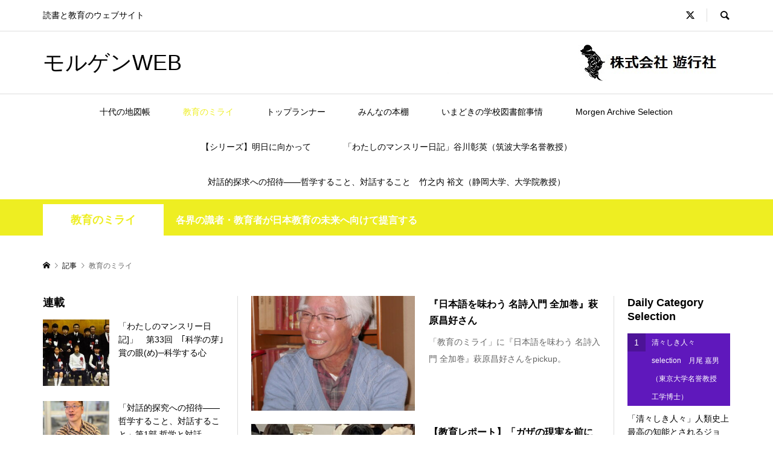

--- FILE ---
content_type: text/html; charset=UTF-8
request_url: https://morgen.website/category/%E6%95%99%E8%82%B2%E3%81%AE%E3%83%9F%E3%83%A9%E3%82%A4/
body_size: 16184
content:
<!DOCTYPE html>
<html lang="ja">
<head prefix="og: http://ogp.me/ns# fb: http://ogp.me/ns/fb#">
<meta charset="UTF-8">
<meta name="description" content="各界の識者・教育者が日本教育の未来へ向けて提言する">
<meta name="viewport" content="width=device-width">
<meta property="og:type" content="website">
<meta property="og:url" content="https://morgen.website/category/%E6%95%99%E8%82%B2%E3%81%AE%E3%83%9F%E3%83%A9%E3%82%A4/">
<meta property="og:title" content="教育のミライ アーカイブ - モルゲンWEB">
<meta property="og:description" content="読書と教育のウェブサイト">
<meta property="og:site_name" content="モルゲンWEB">
<meta property="og:image" content="https://morgen.website/wp-content/themes/rumble_tcd058/img/no-image-600x420.gif">
<meta property="og:image:secure_url" content="https://morgen.website/wp-content/themes/rumble_tcd058/img/no-image-600x420.gif"> 
<meta property="og:image:width" content="600"> 
<meta property="og:image:height" content="420">
<meta property="fb:app_id" content="207112994651469">
<meta name='robots' content='index, follow, max-image-preview:large, max-snippet:-1, max-video-preview:-1' />

	<!-- This site is optimized with the Yoast SEO plugin v26.8 - https://yoast.com/product/yoast-seo-wordpress/ -->
	<title>教育のミライ アーカイブ - モルゲンWEB</title>
	<link rel="canonical" href="https://morgen.website/category/教育のミライ/" />
	<link rel="next" href="https://morgen.website/category/%e6%95%99%e8%82%b2%e3%81%ae%e3%83%9f%e3%83%a9%e3%82%a4/page/2/" />
	<meta property="og:locale" content="ja_JP" />
	<meta property="og:type" content="article" />
	<meta property="og:title" content="教育のミライ アーカイブ - モルゲンWEB" />
	<meta property="og:description" content="各界の識者・教育者が日本教育の未来へ向けて提言する" />
	<meta property="og:url" content="https://morgen.website/category/教育のミライ/" />
	<meta property="og:site_name" content="モルゲンWEB" />
	<meta name="twitter:card" content="summary_large_image" />
	<meta name="twitter:site" content="@MORGENwebsite" />
	<script type="application/ld+json" class="yoast-schema-graph">{"@context":"https://schema.org","@graph":[{"@type":"CollectionPage","@id":"https://morgen.website/category/%e6%95%99%e8%82%b2%e3%81%ae%e3%83%9f%e3%83%a9%e3%82%a4/","url":"https://morgen.website/category/%e6%95%99%e8%82%b2%e3%81%ae%e3%83%9f%e3%83%a9%e3%82%a4/","name":"教育のミライ アーカイブ - モルゲンWEB","isPartOf":{"@id":"https://morgen.website/#website"},"primaryImageOfPage":{"@id":"https://morgen.website/category/%e6%95%99%e8%82%b2%e3%81%ae%e3%83%9f%e3%83%a9%e3%82%a4/#primaryimage"},"image":{"@id":"https://morgen.website/category/%e6%95%99%e8%82%b2%e3%81%ae%e3%83%9f%e3%83%a9%e3%82%a4/#primaryimage"},"thumbnailUrl":"https://morgen.website/wp-content/uploads/2024/09/105-scaled.jpg","breadcrumb":{"@id":"https://morgen.website/category/%e6%95%99%e8%82%b2%e3%81%ae%e3%83%9f%e3%83%a9%e3%82%a4/#breadcrumb"},"inLanguage":"ja"},{"@type":"ImageObject","inLanguage":"ja","@id":"https://morgen.website/category/%e6%95%99%e8%82%b2%e3%81%ae%e3%83%9f%e3%83%a9%e3%82%a4/#primaryimage","url":"https://morgen.website/wp-content/uploads/2024/09/105-scaled.jpg","contentUrl":"https://morgen.website/wp-content/uploads/2024/09/105-scaled.jpg","width":2560,"height":1922},{"@type":"BreadcrumbList","@id":"https://morgen.website/category/%e6%95%99%e8%82%b2%e3%81%ae%e3%83%9f%e3%83%a9%e3%82%a4/#breadcrumb","itemListElement":[{"@type":"ListItem","position":1,"name":"ホーム","item":"https://morgen.website/"},{"@type":"ListItem","position":2,"name":"教育のミライ"}]},{"@type":"WebSite","@id":"https://morgen.website/#website","url":"https://morgen.website/","name":"モルゲンWEB","description":"読書と教育のウェブサイト","publisher":{"@id":"https://morgen.website/#organization"},"potentialAction":[{"@type":"SearchAction","target":{"@type":"EntryPoint","urlTemplate":"https://morgen.website/?s={search_term_string}"},"query-input":{"@type":"PropertyValueSpecification","valueRequired":true,"valueName":"search_term_string"}}],"inLanguage":"ja"},{"@type":"Organization","@id":"https://morgen.website/#organization","name":"モルゲンWEB","url":"https://morgen.website/","logo":{"@type":"ImageObject","inLanguage":"ja","@id":"https://morgen.website/#/schema/logo/image/","url":"https://morgen.website/wp-content/uploads/2024/10/cropped-y.logo1_.p.jpg","contentUrl":"https://morgen.website/wp-content/uploads/2024/10/cropped-y.logo1_.p.jpg","width":512,"height":512,"caption":"モルゲンWEB"},"image":{"@id":"https://morgen.website/#/schema/logo/image/"},"sameAs":["https://x.com/MORGENwebsite"]}]}</script>
	<!-- / Yoast SEO plugin. -->


<link rel='dns-prefetch' href='//webfonts.xserver.jp' />
<link rel='dns-prefetch' href='//www.googletagmanager.com' />
<style id='wp-img-auto-sizes-contain-inline-css' type='text/css'>
img:is([sizes=auto i],[sizes^="auto," i]){contain-intrinsic-size:3000px 1500px}
/*# sourceURL=wp-img-auto-sizes-contain-inline-css */
</style>
<style id='wp-block-library-inline-css' type='text/css'>
:root{--wp-block-synced-color:#7a00df;--wp-block-synced-color--rgb:122,0,223;--wp-bound-block-color:var(--wp-block-synced-color);--wp-editor-canvas-background:#ddd;--wp-admin-theme-color:#007cba;--wp-admin-theme-color--rgb:0,124,186;--wp-admin-theme-color-darker-10:#006ba1;--wp-admin-theme-color-darker-10--rgb:0,107,160.5;--wp-admin-theme-color-darker-20:#005a87;--wp-admin-theme-color-darker-20--rgb:0,90,135;--wp-admin-border-width-focus:2px}@media (min-resolution:192dpi){:root{--wp-admin-border-width-focus:1.5px}}.wp-element-button{cursor:pointer}:root .has-very-light-gray-background-color{background-color:#eee}:root .has-very-dark-gray-background-color{background-color:#313131}:root .has-very-light-gray-color{color:#eee}:root .has-very-dark-gray-color{color:#313131}:root .has-vivid-green-cyan-to-vivid-cyan-blue-gradient-background{background:linear-gradient(135deg,#00d084,#0693e3)}:root .has-purple-crush-gradient-background{background:linear-gradient(135deg,#34e2e4,#4721fb 50%,#ab1dfe)}:root .has-hazy-dawn-gradient-background{background:linear-gradient(135deg,#faaca8,#dad0ec)}:root .has-subdued-olive-gradient-background{background:linear-gradient(135deg,#fafae1,#67a671)}:root .has-atomic-cream-gradient-background{background:linear-gradient(135deg,#fdd79a,#004a59)}:root .has-nightshade-gradient-background{background:linear-gradient(135deg,#330968,#31cdcf)}:root .has-midnight-gradient-background{background:linear-gradient(135deg,#020381,#2874fc)}:root{--wp--preset--font-size--normal:16px;--wp--preset--font-size--huge:42px}.has-regular-font-size{font-size:1em}.has-larger-font-size{font-size:2.625em}.has-normal-font-size{font-size:var(--wp--preset--font-size--normal)}.has-huge-font-size{font-size:var(--wp--preset--font-size--huge)}.has-text-align-center{text-align:center}.has-text-align-left{text-align:left}.has-text-align-right{text-align:right}.has-fit-text{white-space:nowrap!important}#end-resizable-editor-section{display:none}.aligncenter{clear:both}.items-justified-left{justify-content:flex-start}.items-justified-center{justify-content:center}.items-justified-right{justify-content:flex-end}.items-justified-space-between{justify-content:space-between}.screen-reader-text{border:0;clip-path:inset(50%);height:1px;margin:-1px;overflow:hidden;padding:0;position:absolute;width:1px;word-wrap:normal!important}.screen-reader-text:focus{background-color:#ddd;clip-path:none;color:#444;display:block;font-size:1em;height:auto;left:5px;line-height:normal;padding:15px 23px 14px;text-decoration:none;top:5px;width:auto;z-index:100000}html :where(.has-border-color){border-style:solid}html :where([style*=border-top-color]){border-top-style:solid}html :where([style*=border-right-color]){border-right-style:solid}html :where([style*=border-bottom-color]){border-bottom-style:solid}html :where([style*=border-left-color]){border-left-style:solid}html :where([style*=border-width]){border-style:solid}html :where([style*=border-top-width]){border-top-style:solid}html :where([style*=border-right-width]){border-right-style:solid}html :where([style*=border-bottom-width]){border-bottom-style:solid}html :where([style*=border-left-width]){border-left-style:solid}html :where(img[class*=wp-image-]){height:auto;max-width:100%}:where(figure){margin:0 0 1em}html :where(.is-position-sticky){--wp-admin--admin-bar--position-offset:var(--wp-admin--admin-bar--height,0px)}@media screen and (max-width:600px){html :where(.is-position-sticky){--wp-admin--admin-bar--position-offset:0px}}

/*# sourceURL=wp-block-library-inline-css */
</style><style id='global-styles-inline-css' type='text/css'>
:root{--wp--preset--aspect-ratio--square: 1;--wp--preset--aspect-ratio--4-3: 4/3;--wp--preset--aspect-ratio--3-4: 3/4;--wp--preset--aspect-ratio--3-2: 3/2;--wp--preset--aspect-ratio--2-3: 2/3;--wp--preset--aspect-ratio--16-9: 16/9;--wp--preset--aspect-ratio--9-16: 9/16;--wp--preset--color--black: #000000;--wp--preset--color--cyan-bluish-gray: #abb8c3;--wp--preset--color--white: #ffffff;--wp--preset--color--pale-pink: #f78da7;--wp--preset--color--vivid-red: #cf2e2e;--wp--preset--color--luminous-vivid-orange: #ff6900;--wp--preset--color--luminous-vivid-amber: #fcb900;--wp--preset--color--light-green-cyan: #7bdcb5;--wp--preset--color--vivid-green-cyan: #00d084;--wp--preset--color--pale-cyan-blue: #8ed1fc;--wp--preset--color--vivid-cyan-blue: #0693e3;--wp--preset--color--vivid-purple: #9b51e0;--wp--preset--gradient--vivid-cyan-blue-to-vivid-purple: linear-gradient(135deg,rgb(6,147,227) 0%,rgb(155,81,224) 100%);--wp--preset--gradient--light-green-cyan-to-vivid-green-cyan: linear-gradient(135deg,rgb(122,220,180) 0%,rgb(0,208,130) 100%);--wp--preset--gradient--luminous-vivid-amber-to-luminous-vivid-orange: linear-gradient(135deg,rgb(252,185,0) 0%,rgb(255,105,0) 100%);--wp--preset--gradient--luminous-vivid-orange-to-vivid-red: linear-gradient(135deg,rgb(255,105,0) 0%,rgb(207,46,46) 100%);--wp--preset--gradient--very-light-gray-to-cyan-bluish-gray: linear-gradient(135deg,rgb(238,238,238) 0%,rgb(169,184,195) 100%);--wp--preset--gradient--cool-to-warm-spectrum: linear-gradient(135deg,rgb(74,234,220) 0%,rgb(151,120,209) 20%,rgb(207,42,186) 40%,rgb(238,44,130) 60%,rgb(251,105,98) 80%,rgb(254,248,76) 100%);--wp--preset--gradient--blush-light-purple: linear-gradient(135deg,rgb(255,206,236) 0%,rgb(152,150,240) 100%);--wp--preset--gradient--blush-bordeaux: linear-gradient(135deg,rgb(254,205,165) 0%,rgb(254,45,45) 50%,rgb(107,0,62) 100%);--wp--preset--gradient--luminous-dusk: linear-gradient(135deg,rgb(255,203,112) 0%,rgb(199,81,192) 50%,rgb(65,88,208) 100%);--wp--preset--gradient--pale-ocean: linear-gradient(135deg,rgb(255,245,203) 0%,rgb(182,227,212) 50%,rgb(51,167,181) 100%);--wp--preset--gradient--electric-grass: linear-gradient(135deg,rgb(202,248,128) 0%,rgb(113,206,126) 100%);--wp--preset--gradient--midnight: linear-gradient(135deg,rgb(2,3,129) 0%,rgb(40,116,252) 100%);--wp--preset--font-size--small: 13px;--wp--preset--font-size--medium: 20px;--wp--preset--font-size--large: 36px;--wp--preset--font-size--x-large: 42px;--wp--preset--spacing--20: 0.44rem;--wp--preset--spacing--30: 0.67rem;--wp--preset--spacing--40: 1rem;--wp--preset--spacing--50: 1.5rem;--wp--preset--spacing--60: 2.25rem;--wp--preset--spacing--70: 3.38rem;--wp--preset--spacing--80: 5.06rem;--wp--preset--shadow--natural: 6px 6px 9px rgba(0, 0, 0, 0.2);--wp--preset--shadow--deep: 12px 12px 50px rgba(0, 0, 0, 0.4);--wp--preset--shadow--sharp: 6px 6px 0px rgba(0, 0, 0, 0.2);--wp--preset--shadow--outlined: 6px 6px 0px -3px rgb(255, 255, 255), 6px 6px rgb(0, 0, 0);--wp--preset--shadow--crisp: 6px 6px 0px rgb(0, 0, 0);}:where(.is-layout-flex){gap: 0.5em;}:where(.is-layout-grid){gap: 0.5em;}body .is-layout-flex{display: flex;}.is-layout-flex{flex-wrap: wrap;align-items: center;}.is-layout-flex > :is(*, div){margin: 0;}body .is-layout-grid{display: grid;}.is-layout-grid > :is(*, div){margin: 0;}:where(.wp-block-columns.is-layout-flex){gap: 2em;}:where(.wp-block-columns.is-layout-grid){gap: 2em;}:where(.wp-block-post-template.is-layout-flex){gap: 1.25em;}:where(.wp-block-post-template.is-layout-grid){gap: 1.25em;}.has-black-color{color: var(--wp--preset--color--black) !important;}.has-cyan-bluish-gray-color{color: var(--wp--preset--color--cyan-bluish-gray) !important;}.has-white-color{color: var(--wp--preset--color--white) !important;}.has-pale-pink-color{color: var(--wp--preset--color--pale-pink) !important;}.has-vivid-red-color{color: var(--wp--preset--color--vivid-red) !important;}.has-luminous-vivid-orange-color{color: var(--wp--preset--color--luminous-vivid-orange) !important;}.has-luminous-vivid-amber-color{color: var(--wp--preset--color--luminous-vivid-amber) !important;}.has-light-green-cyan-color{color: var(--wp--preset--color--light-green-cyan) !important;}.has-vivid-green-cyan-color{color: var(--wp--preset--color--vivid-green-cyan) !important;}.has-pale-cyan-blue-color{color: var(--wp--preset--color--pale-cyan-blue) !important;}.has-vivid-cyan-blue-color{color: var(--wp--preset--color--vivid-cyan-blue) !important;}.has-vivid-purple-color{color: var(--wp--preset--color--vivid-purple) !important;}.has-black-background-color{background-color: var(--wp--preset--color--black) !important;}.has-cyan-bluish-gray-background-color{background-color: var(--wp--preset--color--cyan-bluish-gray) !important;}.has-white-background-color{background-color: var(--wp--preset--color--white) !important;}.has-pale-pink-background-color{background-color: var(--wp--preset--color--pale-pink) !important;}.has-vivid-red-background-color{background-color: var(--wp--preset--color--vivid-red) !important;}.has-luminous-vivid-orange-background-color{background-color: var(--wp--preset--color--luminous-vivid-orange) !important;}.has-luminous-vivid-amber-background-color{background-color: var(--wp--preset--color--luminous-vivid-amber) !important;}.has-light-green-cyan-background-color{background-color: var(--wp--preset--color--light-green-cyan) !important;}.has-vivid-green-cyan-background-color{background-color: var(--wp--preset--color--vivid-green-cyan) !important;}.has-pale-cyan-blue-background-color{background-color: var(--wp--preset--color--pale-cyan-blue) !important;}.has-vivid-cyan-blue-background-color{background-color: var(--wp--preset--color--vivid-cyan-blue) !important;}.has-vivid-purple-background-color{background-color: var(--wp--preset--color--vivid-purple) !important;}.has-black-border-color{border-color: var(--wp--preset--color--black) !important;}.has-cyan-bluish-gray-border-color{border-color: var(--wp--preset--color--cyan-bluish-gray) !important;}.has-white-border-color{border-color: var(--wp--preset--color--white) !important;}.has-pale-pink-border-color{border-color: var(--wp--preset--color--pale-pink) !important;}.has-vivid-red-border-color{border-color: var(--wp--preset--color--vivid-red) !important;}.has-luminous-vivid-orange-border-color{border-color: var(--wp--preset--color--luminous-vivid-orange) !important;}.has-luminous-vivid-amber-border-color{border-color: var(--wp--preset--color--luminous-vivid-amber) !important;}.has-light-green-cyan-border-color{border-color: var(--wp--preset--color--light-green-cyan) !important;}.has-vivid-green-cyan-border-color{border-color: var(--wp--preset--color--vivid-green-cyan) !important;}.has-pale-cyan-blue-border-color{border-color: var(--wp--preset--color--pale-cyan-blue) !important;}.has-vivid-cyan-blue-border-color{border-color: var(--wp--preset--color--vivid-cyan-blue) !important;}.has-vivid-purple-border-color{border-color: var(--wp--preset--color--vivid-purple) !important;}.has-vivid-cyan-blue-to-vivid-purple-gradient-background{background: var(--wp--preset--gradient--vivid-cyan-blue-to-vivid-purple) !important;}.has-light-green-cyan-to-vivid-green-cyan-gradient-background{background: var(--wp--preset--gradient--light-green-cyan-to-vivid-green-cyan) !important;}.has-luminous-vivid-amber-to-luminous-vivid-orange-gradient-background{background: var(--wp--preset--gradient--luminous-vivid-amber-to-luminous-vivid-orange) !important;}.has-luminous-vivid-orange-to-vivid-red-gradient-background{background: var(--wp--preset--gradient--luminous-vivid-orange-to-vivid-red) !important;}.has-very-light-gray-to-cyan-bluish-gray-gradient-background{background: var(--wp--preset--gradient--very-light-gray-to-cyan-bluish-gray) !important;}.has-cool-to-warm-spectrum-gradient-background{background: var(--wp--preset--gradient--cool-to-warm-spectrum) !important;}.has-blush-light-purple-gradient-background{background: var(--wp--preset--gradient--blush-light-purple) !important;}.has-blush-bordeaux-gradient-background{background: var(--wp--preset--gradient--blush-bordeaux) !important;}.has-luminous-dusk-gradient-background{background: var(--wp--preset--gradient--luminous-dusk) !important;}.has-pale-ocean-gradient-background{background: var(--wp--preset--gradient--pale-ocean) !important;}.has-electric-grass-gradient-background{background: var(--wp--preset--gradient--electric-grass) !important;}.has-midnight-gradient-background{background: var(--wp--preset--gradient--midnight) !important;}.has-small-font-size{font-size: var(--wp--preset--font-size--small) !important;}.has-medium-font-size{font-size: var(--wp--preset--font-size--medium) !important;}.has-large-font-size{font-size: var(--wp--preset--font-size--large) !important;}.has-x-large-font-size{font-size: var(--wp--preset--font-size--x-large) !important;}
/*# sourceURL=global-styles-inline-css */
</style>

<style id='classic-theme-styles-inline-css' type='text/css'>
/*! This file is auto-generated */
.wp-block-button__link{color:#fff;background-color:#32373c;border-radius:9999px;box-shadow:none;text-decoration:none;padding:calc(.667em + 2px) calc(1.333em + 2px);font-size:1.125em}.wp-block-file__button{background:#32373c;color:#fff;text-decoration:none}
/*# sourceURL=/wp-includes/css/classic-themes.min.css */
</style>
<link rel='stylesheet' id='contact-form-7-css' href='https://morgen.website/wp-content/plugins/contact-form-7/includes/css/styles.css?ver=6.1.4' type='text/css' media='all' />
<link rel='stylesheet' id='sns-button-css' href='https://morgen.website/wp-content/themes/rumble_tcd058/css/sns-button.css?ver=1.9' type='text/css' media='all' />
<link rel='stylesheet' id='rumble-style-css' href='https://morgen.website/wp-content/themes/rumble_tcd058/style.css?ver=1.9' type='text/css' media='all' />
<link rel='stylesheet' id='rumble-slick-css' href='https://morgen.website/wp-content/themes/rumble_tcd058/css/slick.min.css?ver=e8b33af9db0123ef909b68ef20e79e42' type='text/css' media='all' />
<link rel='stylesheet' id='rumble-responsive-css' href='https://morgen.website/wp-content/themes/rumble_tcd058/responsive.css?ver=1.9' type='text/css' media='all' />
<script type="text/javascript" src="https://morgen.website/wp-includes/js/jquery/jquery.min.js?ver=3.7.1" id="jquery-core-js"></script>
<script type="text/javascript" src="https://morgen.website/wp-includes/js/jquery/jquery-migrate.min.js?ver=3.4.1" id="jquery-migrate-js"></script>
<script type="text/javascript" src="//webfonts.xserver.jp/js/xserverv3.js?fadein=0&amp;ver=2.0.9" id="typesquare_std-js"></script>
<link rel="https://api.w.org/" href="https://morgen.website/wp-json/" /><link rel="alternate" title="JSON" type="application/json" href="https://morgen.website/wp-json/wp/v2/categories/3" /><link rel="EditURI" type="application/rsd+xml" title="RSD" href="https://morgen.website/xmlrpc.php?rsd" />
<meta name="generator" content="Site Kit by Google 1.170.0" /><style>
.p-tabbar__item.is-active, .p-tabbar__item.is-active a, .p-index-carousel .slick-arrow:hover { color: #000000; }
.p-copyright, .p-tabbar, .p-headline, .p-cb__item-archive-link__button, .p-page-links a:hover, .p-page-links > span, .p-pager__item a:hover, .p-pager__item .current, .p-entry__next-page__link:hover, .p-widget .searchform::after, .p-widget-search .p-widget-search__submit, .p-widget-list__item-rank, .c-comment__form-submit:hover, c-comment__password-protected, .slick-arrow, .c-pw__btn--register, .c-pw__btn { background-color: #000000; }
.p-page-links a:hover, .p-page-links > span, .p-pager__item a:hover, .p-pager__item .current, .p-author-archive .p-headline, .p-cb__item-header { border-color: #000000; }
.c-comment__tab-item.is-active a, .c-comment__tab-item a:hover, .c-comment__tab-item.is-active p { background-color: rgba(0, 0, 0, 0.7); }
.c-comment__tab-item.is-active a:after, .c-comment__tab-item.is-active p:after { border-top-color: rgba(0, 0, 0, 0.7); }
.p-author__box, .p-entry-news__header, .p-page-links a, .p-pager__item a, .p-pager__item span { background-color: #f7f7f7; }
.p-entry__body a, .custom-html-widget a { color: #000000; }
.p-megamenu__bg, .p-global-nav .sub-menu, .p-megamenu__bg .p-float-native-ad-label__small { background-color: #000000; }
.p-megamenu a, .p-global-nav .sub-menu a { color: #ffffff !important; }
.p-megamenu a:hover, .p-megamenu li.is-active > a, .p-global-nav .sub-menu a:hover, .p-global-nav .sub-menu .current-menu-item > a { background-color: #999999; color: #ffffff !important; }
.p-megamenu > ul, .p-global-nav > li.menu-item-has-children > .sub-menu { border-color: #999999; }
.p-native-ad-label, .p-float-native-ad-label, .p-float-native-ad-label__small, .p-article__native-ad-label { background-color: #999999; color: #ffffff; font-size: 11px; }
.p-header-band__item-desc { font-size: 16px; }
@media only screen and (max-width: 991px) { .p-header-band__item-desc { font-size: 14px; } }
.cat-item-1 > a, .cat-item-1 .toggle-children, .p-global-nav > li.menu-term-id-1:hover > a, .p-global-nav > li.menu-term-id-1.current-menu-item > a { color: #e0b533; }
.p-megamenu-term-id-1 a:hover, .p-megamenu-term-id-1 .p-megamenu__current a, .p-megamenu-term-id-1 li.is-active > a, .p-global-nav li.menu-term-id-1 > .sub-menu > li > a:hover, .p-global-nav li.menu-term-id-1 > .sub-menu > .current-menu-item > a { background-color: #e0b533; }
.p-category-item--1 { background-color: #e0b533 !important; }
.p-megamenu-term-id-1 > ul, .p-global-nav > li.menu-term-id-1 > .sub-menu { border-color: #e0b533; }
.cat-item-3 > a, .cat-item-3 .toggle-children, .p-global-nav > li.menu-term-id-3:hover > a, .p-global-nav > li.menu-term-id-3.current-menu-item > a { color: #eeee22; }
.p-megamenu-term-id-3 a:hover, .p-megamenu-term-id-3 .p-megamenu__current a, .p-megamenu-term-id-3 li.is-active > a, .p-global-nav li.menu-term-id-3 > .sub-menu > li > a:hover, .p-global-nav li.menu-term-id-3 > .sub-menu > .current-menu-item > a { background-color: #eeee22; }
.p-category-item--3 { background-color: #eeee22 !important; }
.p-megamenu-term-id-3 > ul, .p-global-nav > li.menu-term-id-3 > .sub-menu { border-color: #eeee22; }
.cat-item-4 > a, .cat-item-4 .toggle-children, .p-global-nav > li.menu-term-id-4:hover > a, .p-global-nav > li.menu-term-id-4.current-menu-item > a { color: #dbdbdb; }
.p-megamenu-term-id-4 a:hover, .p-megamenu-term-id-4 .p-megamenu__current a, .p-megamenu-term-id-4 li.is-active > a, .p-global-nav li.menu-term-id-4 > .sub-menu > li > a:hover, .p-global-nav li.menu-term-id-4 > .sub-menu > .current-menu-item > a { background-color: #dbdbdb; }
.p-category-item--4 { background-color: #dbdbdb !important; }
.p-megamenu-term-id-4 > ul, .p-global-nav > li.menu-term-id-4 > .sub-menu { border-color: #dbdbdb; }
.cat-item-5 > a, .cat-item-5 .toggle-children, .p-global-nav > li.menu-term-id-5:hover > a, .p-global-nav > li.menu-term-id-5.current-menu-item > a { color: #381696; }
.p-megamenu-term-id-5 a:hover, .p-megamenu-term-id-5 .p-megamenu__current a, .p-megamenu-term-id-5 li.is-active > a, .p-global-nav li.menu-term-id-5 > .sub-menu > li > a:hover, .p-global-nav li.menu-term-id-5 > .sub-menu > .current-menu-item > a { background-color: #381696; }
.p-category-item--5 { background-color: #381696 !important; }
.p-megamenu-term-id-5 > ul, .p-global-nav > li.menu-term-id-5 > .sub-menu { border-color: #381696; }
.cat-item-6 > a, .cat-item-6 .toggle-children, .p-global-nav > li.menu-term-id-6:hover > a, .p-global-nav > li.menu-term-id-6.current-menu-item > a { color: #919191; }
.p-megamenu-term-id-6 a:hover, .p-megamenu-term-id-6 .p-megamenu__current a, .p-megamenu-term-id-6 li.is-active > a, .p-global-nav li.menu-term-id-6 > .sub-menu > li > a:hover, .p-global-nav li.menu-term-id-6 > .sub-menu > .current-menu-item > a { background-color: #919191; }
.p-category-item--6 { background-color: #919191 !important; }
.p-megamenu-term-id-6 > ul, .p-global-nav > li.menu-term-id-6 > .sub-menu { border-color: #919191; }
.cat-item-71 > a, .cat-item-71 .toggle-children, .p-global-nav > li.menu-term-id-71:hover > a, .p-global-nav > li.menu-term-id-71.current-menu-item > a { color: #234fe0; }
.p-megamenu-term-id-71 a:hover, .p-megamenu-term-id-71 .p-megamenu__current a, .p-megamenu-term-id-71 li.is-active > a, .p-global-nav li.menu-term-id-71 > .sub-menu > li > a:hover, .p-global-nav li.menu-term-id-71 > .sub-menu > .current-menu-item > a { background-color: #234fe0; }
.p-category-item--71 { background-color: #234fe0 !important; }
.p-megamenu-term-id-71 > ul, .p-global-nav > li.menu-term-id-71 > .sub-menu { border-color: #234fe0; }
.cat-item-105 > a, .cat-item-105 .toggle-children, .p-global-nav > li.menu-term-id-105:hover > a, .p-global-nav > li.menu-term-id-105.current-menu-item > a { color: #5f18bc; }
.p-megamenu-term-id-105 a:hover, .p-megamenu-term-id-105 .p-megamenu__current a, .p-megamenu-term-id-105 li.is-active > a, .p-global-nav li.menu-term-id-105 > .sub-menu > li > a:hover, .p-global-nav li.menu-term-id-105 > .sub-menu > .current-menu-item > a { background-color: #5f18bc; }
.p-category-item--105 { background-color: #5f18bc !important; }
.p-megamenu-term-id-105 > ul, .p-global-nav > li.menu-term-id-105 > .sub-menu { border-color: #5f18bc; }
.cat-item-119 > a, .cat-item-119 .toggle-children, .p-global-nav > li.menu-term-id-119:hover > a, .p-global-nav > li.menu-term-id-119.current-menu-item > a { color: #34a849; }
.p-megamenu-term-id-119 a:hover, .p-megamenu-term-id-119 .p-megamenu__current a, .p-megamenu-term-id-119 li.is-active > a, .p-global-nav li.menu-term-id-119 > .sub-menu > li > a:hover, .p-global-nav li.menu-term-id-119 > .sub-menu > .current-menu-item > a { background-color: #34a849; }
.p-category-item--119 { background-color: #34a849 !important; }
.p-megamenu-term-id-119 > ul, .p-global-nav > li.menu-term-id-119 > .sub-menu { border-color: #34a849; }
.cat-item-146 > a, .cat-item-146 .toggle-children, .p-global-nav > li.menu-term-id-146:hover > a, .p-global-nav > li.menu-term-id-146.current-menu-item > a { color: #f28e37; }
.p-megamenu-term-id-146 a:hover, .p-megamenu-term-id-146 .p-megamenu__current a, .p-megamenu-term-id-146 li.is-active > a, .p-global-nav li.menu-term-id-146 > .sub-menu > li > a:hover, .p-global-nav li.menu-term-id-146 > .sub-menu > .current-menu-item > a { background-color: #f28e37; }
.p-category-item--146 { background-color: #f28e37 !important; }
.p-megamenu-term-id-146 > ul, .p-global-nav > li.menu-term-id-146 > .sub-menu { border-color: #f28e37; }
.cat-item-275 > a, .cat-item-275 .toggle-children, .p-global-nav > li.menu-term-id-275:hover > a, .p-global-nav > li.menu-term-id-275.current-menu-item > a { color: #0f929b; }
.p-megamenu-term-id-275 a:hover, .p-megamenu-term-id-275 .p-megamenu__current a, .p-megamenu-term-id-275 li.is-active > a, .p-global-nav li.menu-term-id-275 > .sub-menu > li > a:hover, .p-global-nav li.menu-term-id-275 > .sub-menu > .current-menu-item > a { background-color: #0f929b; }
.p-category-item--275 { background-color: #0f929b !important; }
.p-megamenu-term-id-275 > ul, .p-global-nav > li.menu-term-id-275 > .sub-menu { border-color: #0f929b; }
.cat-item-282 > a, .cat-item-282 .toggle-children, .p-global-nav > li.menu-term-id-282:hover > a, .p-global-nav > li.menu-term-id-282.current-menu-item > a { color: #570659; }
.p-megamenu-term-id-282 a:hover, .p-megamenu-term-id-282 .p-megamenu__current a, .p-megamenu-term-id-282 li.is-active > a, .p-global-nav li.menu-term-id-282 > .sub-menu > li > a:hover, .p-global-nav li.menu-term-id-282 > .sub-menu > .current-menu-item > a { background-color: #570659; }
.p-category-item--282 { background-color: #570659 !important; }
.p-megamenu-term-id-282 > ul, .p-global-nav > li.menu-term-id-282 > .sub-menu { border-color: #570659; }
.cat-item-287 > a, .cat-item-287 .toggle-children, .p-global-nav > li.menu-term-id-287:hover > a, .p-global-nav > li.menu-term-id-287.current-menu-item > a { color: #b23623; }
.p-megamenu-term-id-287 a:hover, .p-megamenu-term-id-287 .p-megamenu__current a, .p-megamenu-term-id-287 li.is-active > a, .p-global-nav li.menu-term-id-287 > .sub-menu > li > a:hover, .p-global-nav li.menu-term-id-287 > .sub-menu > .current-menu-item > a { background-color: #b23623; }
.p-category-item--287 { background-color: #b23623 !important; }
.p-megamenu-term-id-287 > ul, .p-global-nav > li.menu-term-id-287 > .sub-menu { border-color: #b23623; }
.cat-item-325 > a, .cat-item-325 .toggle-children, .p-global-nav > li.menu-term-id-325:hover > a, .p-global-nav > li.menu-term-id-325.current-menu-item > a { color: #aaf74c; }
.p-megamenu-term-id-325 a:hover, .p-megamenu-term-id-325 .p-megamenu__current a, .p-megamenu-term-id-325 li.is-active > a, .p-global-nav li.menu-term-id-325 > .sub-menu > li > a:hover, .p-global-nav li.menu-term-id-325 > .sub-menu > .current-menu-item > a { background-color: #aaf74c; }
.p-category-item--325 { background-color: #aaf74c !important; }
.p-megamenu-term-id-325 > ul, .p-global-nav > li.menu-term-id-325 > .sub-menu { border-color: #aaf74c; }
body { font-family: Verdana, "Hiragino Kaku Gothic ProN", "ヒラギノ角ゴ ProN W3", "メイリオ", Meiryo, sans-serif; }
.p-logo, .p-entry__title, .p-headline, .p-page-header__title, .p-index-slider__item-catch, .p-widget__title, .p-cb__item-headline {
font-family: Segoe UI, "Hiragino Kaku Gothic ProN", "ヒラギノ角ゴ ProN W3", "メイリオ", Meiryo, sans-serif;
}
.c-load--type1 { border: 3px solid rgba(153, 153, 153, 0.2); border-top-color: #000000; }
.p-hover-effect--type1:hover img { -webkit-transform: scale(1.2) rotate(2deg); transform: scale(1.2) rotate(2deg); }
.p-hover-effect--type2 img { margin-left: -8px; }
.p-hover-effect--type2:hover img { margin-left: 8px; }
.p-hover-effect--type2:hover .p-hover-effect__image { background: #000000; }
.p-hover-effect--type2:hover img { opacity: 0.5 }
.p-hover-effect--type3:hover .p-hover-effect__image { background: #000000; }
.p-hover-effect--type3:hover img { opacity: 0.5; }
.p-entry__title { font-size: 24px; }
.p-entry__title, .p-article__title { color: #000000 }
.p-entry__body { font-size: 16px; }
.p-entry__body, .p-author__desc, .p-blog-archive__item-excerpt { color: #666666; }
.p-entry-news__title { font-size: 24px; }
.p-entry-news__title, .p-article-news__title { color: #000000 }
.p-entry-news__body { color: #666666; font-size: 16px; }
body.l-header__fix .is-header-fixed .l-header__bar { background: rgba(255, 255, 255, 0.8); }
.l-header a, .p-global-nav > li > a { color: #000000; }
.p-logo__header--text a { font-size: 36px; }
.p-logo__footer--text a { font-size: 32px; }
@media only screen and (max-width: 991px) {
	.l-header__bar--mobile { background-color: rgba(255, 255, 255, 0.8); }
	.p-logo__header--mobile.p-logo__header--text a { font-size: 25px; }
	.p-global-nav { background-color: rgba(0,0,0, 0.8); }
	.p-global-nav a, .p-global-nav .sub-menu a, .p-global-nav .menu-item-has-children > a > span::before { color: #ffffff !important; }
	.p-logo__footer--mobile.p-logo__footer--text a { font-size: 24px; }
	.p-entry__title { font-size: 18px; }
	.p-entry__body { font-size: 14px; }
	.p-entry-news__title { font-size: 18px; }
	.p-entry-news__body { font-size: 14px; }
}
</style>
<link rel="icon" href="https://morgen.website/wp-content/uploads/2024/10/cropped-y.logo1_.p-32x32.jpg" sizes="32x32" />
<link rel="icon" href="https://morgen.website/wp-content/uploads/2024/10/cropped-y.logo1_.p-192x192.jpg" sizes="192x192" />
<link rel="apple-touch-icon" href="https://morgen.website/wp-content/uploads/2024/10/cropped-y.logo1_.p-180x180.jpg" />
<meta name="msapplication-TileImage" content="https://morgen.website/wp-content/uploads/2024/10/cropped-y.logo1_.p-270x270.jpg" />
</head>
<body class="archive category category-3 wp-embed-responsive wp-theme-rumble_tcd058 is-responsive l-header__fix l-header__fix--mobile">
<div id="site_loader_overlay">
	<div id="site_loader_animation" class="c-load--type1">
			</div>
</div>
<div id="site_wrap">
	<header id="js-header" class="l-header">
		<div class="p-header__logo--mobile l-header__bar--mobile">
			<div class="p-logo p-logo__header--mobile p-logo__header--text">
				<a href="https://morgen.website/">モルゲンWEB</a>
			</div>
			<a href="#" id="js-menu-button" class="p-menu-button c-menu-button"></a>
		</div>
		<div class="p-header__top u-clearfix">
			<div class="l-inner">
				<div class="p-header-description">読書と教育のウェブサイト</div>
				<div class="u-right">
					<ul class="p-social-nav"><li class="p-social-nav__item p-social-nav__item--twitter"><a href="https://x.com/MORGENwebsite" target="_blank"></a></li></ul>
					<div class="p-header-search">
						<form action="https://morgen.website/" method="get">
							<input type="text" name="s" value="" class="p-header-search__input" placeholder="SEARCH">
						</form>
						<a href="#" id="js-search-button" class="p-search-button c-search-button"></a>
					</div>
				</div>
			</div>
		</div>
		<div class="p-header__logo has-ad">
			<div class="l-inner">
				<h1 class="p-logo p-logo__header p-logo__header--text">
					<a href="https://morgen.website/">モルゲンWEB</a>
				</h1>
				<div class="p-header__ad"><a href="https://hp.morgen.website/" target="_blank"><img src="https://morgen.website/wp-content/uploads/2024/09/y.logo2mn.jpg" alt=""></a></div>
			</div>
		</div>
<nav class="p-header__gnav l-header__bar"><ul id="js-global-nav" class="l-inner p-global-nav u-clearfix">
<li class="p-header-search--mobile"><form action="https://morgen.website/" method="get"><input type="text" name="s" value="" class="p-header-search__input" placeholder="SEARCH"><input type="submit" value="&#xe915;" class="p-header-search__submit"></form></li>
<li id="menu-item-1227" class="menu-item menu-item-type-taxonomy menu-item-object-category menu-item-1227 menu-term-id-71"><a href="https://morgen.website/category/%e5%8d%81%e4%bb%a3%e3%81%ae%e5%9c%b0%e5%9b%b3%e5%b8%b3/">十代の地図帳<span></span></a></li>
<li id="menu-item-1228" class="menu-item menu-item-type-taxonomy menu-item-object-category current-menu-item menu-item-1228 menu-term-id-3"><a href="https://morgen.website/category/%e6%95%99%e8%82%b2%e3%81%ae%e3%83%9f%e3%83%a9%e3%82%a4/" aria-current="page">教育のミライ<span></span></a></li>
<li id="menu-item-1226" class="menu-item menu-item-type-taxonomy menu-item-object-category menu-item-1226 menu-term-id-1"><a href="https://morgen.website/category/%e3%83%88%e3%83%83%e3%83%97%e3%83%a9%e3%83%b3%e3%83%8a%e3%83%bc/">トップランナー<span></span></a></li>
<li id="menu-item-1222" class="menu-item menu-item-type-taxonomy menu-item-object-category menu-item-1222 menu-term-id-146"><a href="https://morgen.website/category/%e3%81%bf%e3%82%93%e3%81%aa%e3%81%ae%e6%9c%ac%e6%a3%9a/">みんなの本棚<span></span></a></li>
<li id="menu-item-1225" class="menu-item menu-item-type-taxonomy menu-item-object-category menu-item-1225 menu-term-id-5"><a href="https://morgen.website/category/%e3%81%84%e3%81%be%e3%81%a9%e3%81%8d%e3%81%ae%e5%ad%a6%e6%a0%a1%e5%9b%b3%e6%9b%b8%e9%a4%a8%e4%ba%8b%e6%83%85/">いまどきの学校図書館事情<span></span></a></li>
<li id="menu-item-1220" class="menu-item menu-item-type-taxonomy menu-item-object-category menu-item-1220 menu-term-id-4"><a href="https://morgen.website/category/morgen-archive-selection/">Morgen Archive Selection<span></span></a></li>
<li id="menu-item-1224" class="menu-item menu-item-type-taxonomy menu-item-object-category menu-item-1224 menu-term-id-6"><a href="https://morgen.website/category/%e3%80%90%e3%82%b7%e3%83%aa%e3%83%bc%e3%82%ba%e3%80%91%e6%98%8e%e6%97%a5%e3%81%ab%e5%90%91%e3%81%8b%e3%81%a3%e3%81%a6/">【シリーズ】明日に向かって<span></span></a></li>
<li id="menu-item-1223" class="menu-item menu-item-type-taxonomy menu-item-object-category menu-item-1223 menu-term-id-275"><a href="https://morgen.website/category/%e3%80%8c%e3%82%8f%e3%81%9f%e3%81%97%e3%81%ae%e3%83%9e%e3%83%b3%e3%82%b9%e3%83%aa%e3%83%bc%e6%97%a5%e8%a8%98%e3%80%8d%e8%b0%b7%e5%b7%9d%e5%bd%b0%e8%8b%b1%ef%bc%88%e7%ad%91%e6%b3%a2%e5%a4%a7%e5%ad%a6/">「わたしのマンスリー日記」谷川彰英（筑波大学名誉教授）<span></span></a></li>
<li id="menu-item-1692" class="menu-item menu-item-type-taxonomy menu-item-object-category menu-item-1692 menu-term-id-325"><a href="https://morgen.website/category/%e5%af%be%e8%a9%b1%e7%9a%84%e6%8e%a2%e6%b1%82%e3%81%b8%e3%81%ae%e6%8b%9b%e5%be%85%e2%80%95%e2%80%95%e5%93%b2%e5%ad%a6%e3%81%99%e3%82%8b%e3%81%93%e3%81%a8%e3%80%81%e5%af%be%e8%a9%b1%e3%81%99%e3%82%8b/">対話的探求への招待――哲学すること、対話すること　竹之内 裕文（静岡大学、大学院教授）<span></span></a></li>
</ul></nav>
	</header>
<main class="l-main">
	<div class="p-header-band" style="background-color: #eeee22">
		<ul class="p-header-band__inner l-inner u-clearfix">
			<li class="p-header-band__item is-active"><a href="https://morgen.website/category/%e6%95%99%e8%82%b2%e3%81%ae%e3%83%9f%e3%83%a9%e3%82%a4/" style="color: #eeee22">教育のミライ</a></li>
			<li class="p-header-band__item p-header-band__item-desc"><span>各界の識者・教育者が日本教育の未来へ向けて提言する</span></li>

		</ul>
	</div>
	<div class="p-breadcrumb c-breadcrumb">
		<ul class="p-breadcrumb__inner c-breadcrumb__inner l-inner" itemscope itemtype="http://schema.org/BreadcrumbList">
			<li class="p-breadcrumb__item c-breadcrumb__item p-breadcrumb__item--home c-breadcrumb__item--home" itemprop="itemListElement" itemscope itemtype="http://schema.org/ListItem">
				<a href="https://morgen.website/" itemprop="item"><span itemprop="name">HOME</span></a>
				<meta itemprop="position" content="1" />
			</li>

			<li class="p-breadcrumb__item c-breadcrumb__item" itemprop="itemListElement" itemscope itemtype="http://schema.org/ListItem">
				<a href="https://morgen.website/%e8%a8%98%e4%ba%8b%e4%b8%80%e8%a6%a7/" itemprop="item">
					<span itemprop="name">記事</span>
				</a>
				<meta itemprop="position" content="2" />
			</li>
			<li class="p-breadcrumb__item c-breadcrumb__item">
				<span itemprop="name">教育のミライ</span>
			</li>
		</ul>
	</div>
	<div class="l-inner l-3columns l-layout-type3">
		<div class="l-primary">
			<div class="p-blog-archive u-clearfix">
				<article class="p-blog-archive__item u-clearfix">
					<a class="p-hover-effect--type2" href="https://morgen.website/2024/09/25/%e3%80%8e%e6%97%a5%e6%9c%ac%e8%aa%9e%e3%82%92%e5%91%b3%e3%82%8f%e3%81%86-%e5%90%8d%e8%a9%a9%e5%85%a5%e9%96%80-%e5%85%a8%e5%8a%a0%e5%b7%bb%e3%80%8f%e8%90%a9%e5%8e%9f%e6%98%8c%e5%a5%bd%e3%81%95%e3%82%93/">
						<div class="p-blog-archive__item-thumbnail p-hover-effect__image js-object-fit-cover">
							<div class="p-blog-archive__item-thumbnail_inner">
								<img width="600" height="420" src="https://morgen.website/wp-content/uploads/2024/09/105-600x420.jpg" class="attachment-size2 size-size2 wp-post-image" alt="" decoding="async" fetchpriority="high" />
							</div>
						</div>
						<div class="p-blog-archive__item-info">
							<h2 class="p-blog-archive__item-title p-article__title">『日本語を味わう 名詩入門 全加巻』萩原昌好さん</h2>
							<p class="p-blog-archive__item-excerpt u-hidden-xs">「教育のミライ」に『日本語を味わう 名詩入門 全加巻』萩原昌好さんをpickup。</p>
						</div>
					</a>
				</article>
				<article class="p-blog-archive__item u-clearfix">
					<a class="p-hover-effect--type2" href="https://morgen.website/2024/09/24/%e3%80%90%e6%95%99%e8%82%b2%e3%83%ac%e3%83%9d%e3%83%bc%e3%83%88%e3%80%91%e3%80%8c%e3%82%ac%e3%82%b6%e3%81%ae%e7%8f%be%e5%ae%9f%e3%82%92%e5%89%8d%e3%81%ab-%e4%bd%95%e3%81%8c%e5%95%8f%e3%82%8f%e3%82%8c/">
						<div class="p-blog-archive__item-thumbnail p-hover-effect__image js-object-fit-cover">
							<div class="p-blog-archive__item-thumbnail_inner">
								<img width="600" height="420" src="https://morgen.website/wp-content/uploads/2024/09/都留文写真３-600x420.jpg" class="attachment-size2 size-size2 wp-post-image" alt="" decoding="async" />
							</div>
						</div>
						<div class="p-blog-archive__item-info">
							<h2 class="p-blog-archive__item-title p-article__title">【教育レポート】「ガザの現実を前に 何が問われているか」</h2>
							<p class="p-blog-archive__item-excerpt u-hidden-xs">「教育のミライ」に【教育レポート】「ガザの現実を前に 何が問われているか」をpickup。</p>
						</div>
					</a>
				</article>
				<article class="p-blog-archive__item u-clearfix">
					<a class="p-hover-effect--type2" href="https://morgen.website/2024/09/24/%e3%80%90%e6%95%99%e8%82%b2%e3%83%ac%e3%83%9d%e3%83%bc%e3%83%88%e3%80%91%e3%80%8c%e6%ad%bb%e7%94%9f%e5%ad%a6%e3%82%ab%e3%83%95%e3%82%a7%e3%80%8d/">
						<div class="p-blog-archive__item-thumbnail p-hover-effect__image js-object-fit-cover">
							<div class="p-blog-archive__item-thumbnail_inner">
								<img width="600" height="420" src="https://morgen.website/wp-content/uploads/2024/09/136354B7-0483-4B41-BC38-B70697597BD7_1_201_a-600x420.jpg" class="attachment-size2 size-size2 wp-post-image" alt="" decoding="async" />
							</div>
						</div>
						<div class="p-blog-archive__item-info">
							<h2 class="p-blog-archive__item-title p-article__title">【教育レポート】「死生学カフェ」</h2>
							<p class="p-blog-archive__item-excerpt u-hidden-xs">「教育のミライ」に【教育レポート】「死生学カフェ」をpickup。</p>
						</div>
					</a>
				</article>
				<article class="p-blog-archive__item u-clearfix">
					<a class="p-hover-effect--type2" href="https://morgen.website/2024/09/24/%e3%80%90%e7%89%b9%e9%9b%86%e3%80%91%e3%80%8c%e4%b8%8d%e7%99%bb%e6%a0%a1%e3%82%92%e8%80%83%e3%81%88%e3%82%8b%e3%80%8d%e5%a4%a7%e8%b6%8a%e4%bf%8a%e5%a4%ab%e3%81%95%e3%82%93x%e4%b8%ad%e6%9d%91/">
						<div class="p-blog-archive__item-thumbnail p-hover-effect__image js-object-fit-cover">
							<div class="p-blog-archive__item-thumbnail_inner">
								<img width="600" height="420" src="https://morgen.website/wp-content/uploads/2024/09/P1010293-600x420.jpg" class="attachment-size2 size-size2 wp-post-image" alt="" decoding="async" loading="lazy" />
							</div>
						</div>
						<div class="p-blog-archive__item-info">
							<h2 class="p-blog-archive__item-title p-article__title">【特集】「不登校を考える」大越俊夫さん×中村俊さん</h2>
							<p class="p-blog-archive__item-excerpt u-hidden-xs">「教育のミライ」に【特集】「不登校を考える」大越俊夫さん×中村俊さんをpickup。</p>
						</div>
					</a>
				</article>
				<article class="p-blog-archive__item u-clearfix">
					<a class="p-hover-effect--type2" href="https://morgen.website/2024/09/24/%e3%80%8e%e3%82%a2%e3%83%8a%e3%83%ad%e3%82%b0%e3%82%b2%e3%83%bc%e3%83%a0%e7%99%82%e8%82%b2%e3%80%8f%e6%9d%be%e6%9c%ac%e5%a4%aa%e4%b8%80%e3%81%95%e3%82%93/">
						<div class="p-blog-archive__item-thumbnail p-hover-effect__image js-object-fit-cover">
							<div class="p-blog-archive__item-thumbnail_inner">
								<img width="600" height="420" src="https://morgen.website/wp-content/uploads/2024/09/DSC01275-600x420.jpg" class="attachment-size2 size-size2 wp-post-image" alt="" decoding="async" loading="lazy" />
							</div>
						</div>
						<div class="p-blog-archive__item-info">
							<h2 class="p-blog-archive__item-title p-article__title">『アナログゲーム療育』松本太一さん</h2>
							<p class="p-blog-archive__item-excerpt u-hidden-xs">「教育のミライ」に『アナログゲーム療育』松本太一さんをpickup。</p>
						</div>
					</a>
				</article>
				<article class="p-blog-archive__item u-clearfix">
					<a class="p-hover-effect--type2" href="https://morgen.website/2024/09/24/%e3%80%8e%e6%80%9d%e6%98%a5%e6%9c%9f%e3%82%92%e7%94%9f%e3%81%8d%e3%82%8b%e2%80%95%e2%80%95%e9%ab%98%e6%a0%a1%e7%94%9f%e3%80%81%e8%bf%b7%e3%81%a3%e3%81%a6%e3%81%84%e3%81%84%e3%80%81%e6%82%a9%e3%82%93/">
						<div class="p-blog-archive__item-thumbnail p-hover-effect__image js-object-fit-cover">
							<div class="p-blog-archive__item-thumbnail_inner">
								<img width="600" height="420" src="https://morgen.website/wp-content/uploads/2024/09/DSC06352-600x420.jpg" class="attachment-size2 size-size2 wp-post-image" alt="" decoding="async" loading="lazy" />
							</div>
						</div>
						<div class="p-blog-archive__item-info">
							<h2 class="p-blog-archive__item-title p-article__title">『思春期を生きる――高校生、迷っていい、悩んでいい、不安でいい』小野善...</h2>
							<p class="p-blog-archive__item-excerpt u-hidden-xs">「教育のミライ」に『思春期を生きる――高校生、迷っていい、悩んでいい、不安でいい』小野善郎さんをpickup。</p>
						</div>
					</a>
				</article>
				<article class="p-blog-archive__item u-clearfix">
					<a class="p-hover-effect--type2" href="https://morgen.website/2024/09/24/%e3%80%8e%ef%bc%91%ef%bc%98%e6%ad%b3%e3%81%be%e3%81%a7%e3%81%ab%e7%9f%a5%e3%81%a3%e3%81%a6%e3%81%8a%e3%81%8d%e3%81%9f%e3%81%84%e6%b3%95%e3%81%ae%e3%81%af%e3%81%aa%e3%81%97%e3%80%8f%e7%a5%9e%e5%9d%aa/">
						<div class="p-blog-archive__item-thumbnail p-hover-effect__image js-object-fit-cover">
							<div class="p-blog-archive__item-thumbnail_inner">
								<img width="600" height="420" src="https://morgen.website/wp-content/uploads/2024/09/DSC06806-600x420.jpg" class="attachment-size2 size-size2 wp-post-image" alt="" decoding="async" loading="lazy" />
							</div>
						</div>
						<div class="p-blog-archive__item-info">
							<h2 class="p-blog-archive__item-title p-article__title">『１８歳までに知っておきたい法のはなし』神坪浩喜さん</h2>
							<p class="p-blog-archive__item-excerpt u-hidden-xs">「教育のミライ」に『１８歳までに知っておきたい法のはなし』神坪浩喜さんをpickup。</p>
						</div>
					</a>
				</article>
				<article class="p-blog-archive__item u-clearfix">
					<a class="p-hover-effect--type2" href="https://morgen.website/2024/09/24/%e7%a0%94%e7%a9%b6%e6%8e%88%e6%a5%ad%e3%80%8c%e7%94%9f%e3%81%8d%e3%82%8b%e3%81%93%e3%81%a8%e3%80%81%e6%ad%bb%e3%81%ac%e3%81%93%e3%81%a8%e3%80%81%e7%a4%be%e4%bc%9a%e7%9a%84%e8%b2%ac%e4%bb%bb%e3%82%92/">
						<div class="p-blog-archive__item-thumbnail p-hover-effect__image js-object-fit-cover">
							<div class="p-blog-archive__item-thumbnail_inner">
								<img width="600" height="420" src="https://morgen.website/wp-content/uploads/2024/09/DSC06925-600x420.jpg" class="attachment-size2 size-size2 wp-post-image" alt="" decoding="async" loading="lazy" />
							</div>
						</div>
						<div class="p-blog-archive__item-info">
							<h2 class="p-blog-archive__item-title p-article__title">研究授業「生きること、死ぬこと、社会的責任を考察する」杉田孝之さん</h2>
							<p class="p-blog-archive__item-excerpt u-hidden-xs">「教育のミライ」に研究授業「生きること、死ぬこと、社会的責任を考察する」杉田孝之さんをpickup。</p>
						</div>
					</a>
				</article>
				<article class="p-blog-archive__item u-clearfix">
					<a class="p-hover-effect--type2" href="https://morgen.website/2024/09/24/%e3%80%8e%e4%b8%ad%e9%ab%98%e7%94%9f%e3%81%ae%e3%81%9f%e3%82%81%e3%81%ae%e6%9c%ac%e3%81%ae%e8%aa%ad%e3%81%bf%e6%96%b9%e3%80%8f%e5%a4%a7%e6%a9%8b%e5%b4%87%e8%a1%8c%e3%81%95%e3%82%93/">
						<div class="p-blog-archive__item-thumbnail p-hover-effect__image js-object-fit-cover">
							<div class="p-blog-archive__item-thumbnail_inner">
								<img width="600" height="420" src="https://morgen.website/wp-content/uploads/2024/09/DSC06952-600x420.jpg" class="attachment-size2 size-size2 wp-post-image" alt="" decoding="async" loading="lazy" />
							</div>
						</div>
						<div class="p-blog-archive__item-info">
							<h2 class="p-blog-archive__item-title p-article__title">『中高生のための本の読み方』大橋崇行さん</h2>
							<p class="p-blog-archive__item-excerpt u-hidden-xs">「教育のミライ」に『中高生のための本の読み方』大橋崇行さんをpickup。</p>
						</div>
					</a>
				</article>
				<article class="p-blog-archive__item u-clearfix">
					<a class="p-hover-effect--type2" href="https://morgen.website/2024/09/24/%e3%80%8e%e4%b8%96%e7%95%8c%e5%8f%b2%e8%ac%9b%e5%b8%ab%e3%81%8c%e8%aa%9e%e3%82%8b%e6%95%99%e7%a7%91%e6%9b%b8%e3%81%8c%e6%95%99%e3%81%88%e3%81%a6%e3%81%8f%e3%82%8c%e3%81%aa%e3%81%84%e3%80%8c%e4%bf%9d/">
						<div class="p-blog-archive__item-thumbnail p-hover-effect__image js-object-fit-cover">
							<div class="p-blog-archive__item-thumbnail_inner">
								<img width="600" height="420" src="https://morgen.website/wp-content/uploads/2024/09/DSC06981-600x420.jpg" class="attachment-size2 size-size2 wp-post-image" alt="" decoding="async" loading="lazy" />
							</div>
						</div>
						<div class="p-blog-archive__item-info">
							<h2 class="p-blog-archive__item-title p-article__title">『世界史講師が語る教科書が教えてくれない「保守」って何？』茂木誠さん</h2>
							<p class="p-blog-archive__item-excerpt u-hidden-xs">「教育のミライ」に『世界史講師が語る教科書が教えてくれない「保守」って何？』茂木誠さんをpickup。</p>
						</div>
					</a>
				</article>
			</div>
			<ul class="p-pager">
				<li class="p-pager__item"><span aria-current="page" class="page-numbers current">1</span></li>
				<li class="p-pager__item"><a class="page-numbers" href="https://morgen.website/category/%E6%95%99%E8%82%B2%E3%81%AE%E3%83%9F%E3%83%A9%E3%82%A4/page/2/">2</a></li>
				<li class="p-pager__item"><a class="next page-numbers" href="https://morgen.website/category/%E6%95%99%E8%82%B2%E3%81%AE%E3%83%9F%E3%83%A9%E3%82%A4/page/2/">&#xe910;</a></li>
			</ul>
		</div>
		<aside class="p-sidebar p-sidebar-a l-secondary">
			<div class="p-sidebar__inner l-secondary__inner">
<div class="p-widget styled_post_list1_widget" id="styled_post_list1_widget-2">
<h2 class="p-widget__title">連載</h2>
<ul class="p-widget-list p-widget-list__type2">
	<li class="p-widget-list__item u-clearfix">
		<a class="p-hover-effect--type2" href="https://morgen.website/2026/01/11/%e3%80%8c%e3%82%8f%e3%81%9f%e3%81%97%e3%81%ae%e3%83%9e%e3%83%b3%e3%82%b9%e3%83%aa%e3%83%bc%e6%97%a5%e8%a8%98%e3%80%8d%e3%80%80%e7%ac%ac33%e5%9b%9e%e3%80%80%ef%bd%a2%e7%a7%91%e5%ad%a6%e3%81%ae/">
			<div class="p-widget-list__item-thumbnail p-hover-effect__image js-object-fit-cover"><img width="300" height="300" src="https://morgen.website/wp-content/uploads/2026/01/常識-300x300.jpeg" class="attachment-size1 size-size1 wp-post-image" alt="" decoding="async" loading="lazy" /></div>
			<div class="p-widget-list__item-info">
				<h3 class="p-widget-list__item-title p-article__title">「わたしのマンスリー日記]」　第33回　｢科学の芽｣賞の眼(め)─科学する心</h3>
			</div>
		</a>
	</li>
	<li class="p-widget-list__item u-clearfix">
		<a class="p-hover-effect--type2" href="https://morgen.website/2025/12/20/%e3%80%8c%e5%af%be%e8%a9%b1%e7%9a%84%e6%8e%a2%e7%a9%b6%e3%81%b8%e3%81%ae%e6%8b%9b%e5%be%85%e2%80%95%e2%80%95%e5%93%b2%e5%ad%a6%e3%81%99%e3%82%8b%e3%81%93%e3%81%a8%e3%80%81%e5%af%be%e8%a9%b1%e3%81%99/">
			<div class="p-widget-list__item-thumbnail p-hover-effect__image js-object-fit-cover"><img width="300" height="300" src="https://morgen.website/wp-content/uploads/2025/03/IMG_0610-300x300.jpg" class="attachment-size1 size-size1 wp-post-image" alt="" decoding="async" loading="lazy" /></div>
			<div class="p-widget-list__item-info">
				<h3 class="p-widget-list__item-title p-article__title">「対話的探究への招待――哲学すること、対話すること」第1部 哲学と対話</h3>
			</div>
		</a>
	</li>
</ul>
</div>
<div class="p-widget styled_post_list1_widget" id="styled_post_list1_widget-3">
<h2 class="p-widget__title">特集</h2>
<ul class="p-widget-list p-widget-list__type2">
	<li class="p-widget-list__item u-clearfix">
		<a class="p-hover-effect--type2" href="https://morgen.website/2024/10/04/%e3%80%8e%e5%a4%a2%e3%81%af%e3%81%a4%e3%81%aa%e3%81%8c%e3%82%8b-%e3%81%a7%e3%81%8d%e3%82%8b%e3%81%93%e3%81%a8%e3%81%af%e5%bf%85%e3%81%9a%e3%81%82%e3%82%8b%ef%bc%81%ef%bc%8dals%e3%81%ab%e5%8b%9d/">
			<div class="p-widget-list__item-thumbnail p-hover-effect__image js-object-fit-cover"><img width="300" height="300" src="https://morgen.website/wp-content/uploads/2024/10/41GVEiZsvrL._AC_SY1000_-300x300.jpg" class="attachment-size1 size-size1 wp-post-image" alt="" decoding="async" loading="lazy" /></div>
			<div class="p-widget-list__item-info">
				<h3 class="p-widget-list__item-title p-article__title">『夢はつながる できることは必ずある！－ALSに勝つ』</h3>
			</div>
		</a>
	</li>
	<li class="p-widget-list__item u-clearfix">
		<a class="p-hover-effect--type2" href="https://morgen.website/2024/09/26/%e7%94%b0%e6%9d%91-%e4%bf%ae%e3%81%95%e3%82%93%ef%bc%88%e7%a5%9e%e5%a5%88%e5%b7%9d%e7%9c%8c%e7%ab%8b%e9%b6%b4%e8%a6%8b%e9%ab%98%e7%ad%89%e5%ad%a6%e6%a0%a1-%e5%ad%a6%e6%a0%a1%e5%8f%b8%e6%9b%b8%ef%bc%89/">
			<div class="p-widget-list__item-thumbnail p-hover-effect__image js-object-fit-cover"><img width="300" height="300" src="https://morgen.website/wp-content/uploads/2024/09/新全体図-300x300.jpg" class="attachment-size1 size-size1 wp-post-image" alt="" decoding="async" loading="lazy" /></div>
			<div class="p-widget-list__item-info">
				<h3 class="p-widget-list__item-title p-article__title">田村 修さん（神奈川県立鶴見高等学校 学校司書）</h3>
			</div>
		</a>
	</li>
	<li class="p-widget-list__item u-clearfix">
		<a class="p-hover-effect--type2" href="https://morgen.website/2024/09/24/%e3%80%8e%ef%bc%91%ef%bc%98%e6%ad%b3%e3%81%be%e3%81%a7%e3%81%ab%e7%9f%a5%e3%81%a3%e3%81%a6%e3%81%8a%e3%81%8d%e3%81%9f%e3%81%84%e6%b3%95%e3%81%ae%e3%81%af%e3%81%aa%e3%81%97%e3%80%8f%e7%a5%9e%e5%9d%aa/">
			<div class="p-widget-list__item-thumbnail p-hover-effect__image js-object-fit-cover"><img width="300" height="300" src="https://morgen.website/wp-content/uploads/2024/09/DSC06806-300x300.jpg" class="attachment-size1 size-size1 wp-post-image" alt="" decoding="async" loading="lazy" /></div>
			<div class="p-widget-list__item-info">
				<h3 class="p-widget-list__item-title p-article__title">『１８歳までに知っておきたい法のはなし』神坪浩喜さん</h3>
			</div>
		</a>
	</li>
</ul>
</div>
<div class="p-widget styled_post_list1_widget" id="styled_post_list1_widget-4">
<h2 class="p-widget__title">今週のpickup</h2>
<ul class="p-widget-list p-widget-list__type2">
	<li class="p-widget-list__item u-clearfix">
		<a class="p-hover-effect--type2" href="https://morgen.website/2024/10/07/%e9%9d%92%e3%81%84%e6%b5%b7%e3%81%a8%e7%a9%ba%e3%81%ae%e3%81%bf%e3%81%a1%e3%81%ae%e3%81%8f%e5%85%ab%e6%88%b8%e3%81%8b%e3%82%89%e3%83%bb%e6%b3%a2%e5%8b%95%e3%81%af%e3%82%8b%e3%81%8b%e3%81%ab%e3%80%80/">
			<div class="p-widget-list__item-thumbnail p-hover-effect__image js-object-fit-cover"><img width="300" height="300" src="https://morgen.website/wp-content/uploads/2024/10/IMG_2331-300x300.jpg" class="attachment-size1 size-size1 wp-post-image" alt="" decoding="async" loading="lazy" /></div>
			<div class="p-widget-list__item-info">
				<h3 class="p-widget-list__item-title p-article__title">青い海と空のみちのく八戸から・波動はるかに　第３回　ビギン ザギン 「...</h3>
			</div>
		</a>
	</li>
	<li class="p-widget-list__item u-clearfix">
		<a class="p-hover-effect--type2" href="https://morgen.website/2024/09/30/%e3%80%8c%e9%87%8e%e9%b3%a5%e3%81%a8%e7%a7%81%e3%81%9f%e3%81%a1%e3%81%ae%e6%9a%ae%e3%82%89%e3%81%97%e3%80%8d%e3%83%99%e3%83%8b%e3%83%9e%e3%82%b7%e3%82%b3%e3%82%b5%e3%83%ab%e3%81%ae%e9%a1%94%e3%81%ae/">
			<div class="p-widget-list__item-thumbnail p-hover-effect__image js-object-fit-cover"><img width="300" height="300" src="https://morgen.website/wp-content/uploads/2024/09/ベニマシコ１-300x300.jpg" class="attachment-size1 size-size1 wp-post-image" alt="" decoding="async" loading="lazy" /></div>
			<div class="p-widget-list__item-info">
				<h3 class="p-widget-list__item-title p-article__title">「野鳥と私たちの暮らし」サルの顔のように赤い鳥　ベニマシコ</h3>
			</div>
		</a>
	</li>
	<li class="p-widget-list__item u-clearfix">
		<a class="p-hover-effect--type2" href="https://morgen.website/2024/09/30/%e3%80%8c%e6%b8%85%e3%80%85%e3%81%97%e3%81%8d%e4%ba%ba%e3%80%85%e3%80%8d%e6%97%a5%e6%9c%ac%e3%81%ae%e8%bf%91%e4%bb%a3%e5%8c%bb%e5%ad%a6%e3%82%92%e9%96%8b%e6%8b%93%e3%81%97%e3%81%9f%e3%80%80%e5%8c%97/">
			<div class="p-widget-list__item-thumbnail p-hover-effect__image js-object-fit-cover"><img width="300" height="300" src="https://morgen.website/wp-content/uploads/2024/09/555-300x300.jpg" class="attachment-size1 size-size1 wp-post-image" alt="" decoding="async" loading="lazy" /></div>
			<div class="p-widget-list__item-info">
				<h3 class="p-widget-list__item-title p-article__title">「清々しき人々」日本の近代医学を開拓した　北里柴三郎</h3>
			</div>
		</a>
	</li>
	<li class="p-widget-list__item u-clearfix">
		<a class="p-hover-effect--type2" href="https://morgen.website/2024/09/27/%e5%bf%97%e5%b0%8a-%e6%b7%b3%e3%81%95%e3%82%93%ef%bc%88%e4%bf%b3%e5%84%aa%ef%bc%89/">
			<div class="p-widget-list__item-thumbnail p-hover-effect__image js-object-fit-cover"><img width="300" height="300" src="https://morgen.website/wp-content/uploads/2024/09/DSC01396-300x300.jpg" class="attachment-size1 size-size1 wp-post-image" alt="" decoding="async" loading="lazy" /></div>
			<div class="p-widget-list__item-info">
				<h3 class="p-widget-list__item-title p-article__title">志尊 淳さん（俳優）</h3>
			</div>
		</a>
	</li>
</ul>
</div>
			</div>
		</aside>
		<aside class="p-sidebar p-sidebar-b l-tertiary">
			<div class="p-sidebar__inner l-tertiary__inner">
<div class="p-widget ranking_list_widget" id="ranking_list_widget-2">
<h2 class="p-widget__title">Daily Category Selection</h2>
<ol class="p-widget-list p-widget-list__ranking">
	<li class="p-widget-list__item u-clearfix">
		<a class="p-hover-effect--type2" href="https://morgen.website/2024/09/30/%e3%80%8c%e6%b8%85%e3%80%85%e3%81%97%e3%81%8d%e4%ba%ba%e3%80%85%e3%80%8d%e4%ba%ba%e9%a1%9e%e5%8f%b2%e4%b8%8a%e6%9c%80%e9%ab%98%e3%81%ae%e7%9f%a5%e8%83%bd%e3%81%a8%e3%81%95%e3%82%8c%e3%82%8b%e3%82%b8/">
			<span class="p-widget-list__item-rank">1</span>
			<div class="p-category-label"><span class="p-category-item--105" data-url="https://morgen.website/category/morgen-archive-selection/%e6%b8%85%e3%80%85%e3%81%97%e3%81%8d%e4%ba%ba%e3%80%85-selection%e3%80%80%e6%9c%88%e5%b0%be-%e5%98%89%e7%94%b7%ef%bc%88%e6%9d%b1%e4%ba%ac%e5%a4%a7%e5%ad%a6%e5%90%8d%e8%aa%89%e6%95%99%e6%8e%88/">清々しき人々 selection　月尾 嘉男（東京大学名誉教授 工学博士）</span></div>
			<h3 class="p-widget-list__item-title p-article__title">「清々しき人々」人類史上最高の知能とされるジョン・フォン・ノイマン</h3>
		</a>
	</li>
	<li class="p-widget-list__item u-clearfix">
		<a class="p-hover-effect--type2" href="https://morgen.website/2024/10/04/%e3%80%8c%e3%82%8f%e3%81%9f%e3%81%97%e3%81%ae%e3%83%9e%e3%83%b3%e3%82%b9%e3%83%aa%e3%83%bc%e6%97%a5%e8%a8%98%e3%80%8d%e7%ac%ac7%e5%9b%9e%e3%80%8c%e7%94%9f%e6%b4%bb%e7%a7%91%e9%ad%82%e3%80%8d%e2%80%95/">
			<span class="p-widget-list__item-rank">2</span>
			<div class="p-category-label"><span class="p-category-item--275" data-url="https://morgen.website/category/%e3%80%8c%e3%82%8f%e3%81%9f%e3%81%97%e3%81%ae%e3%83%9e%e3%83%b3%e3%82%b9%e3%83%aa%e3%83%bc%e6%97%a5%e8%a8%98%e3%80%8d%e8%b0%b7%e5%b7%9d%e5%bd%b0%e8%8b%b1%ef%bc%88%e7%ad%91%e6%b3%a2%e5%a4%a7%e5%ad%a6/">「わたしのマンスリー日記」谷川彰英（筑波大学名誉教授）</span></div>
			<h3 class="p-widget-list__item-title p-article__title">「わたしのマンスリー日記」第7・８回「生活科魂」――三つの心</h3>
		</a>
	</li>
	<li class="p-widget-list__item u-clearfix">
		<a class="p-hover-effect--type2" href="https://morgen.website/2024/09/24/%e3%80%8e%e6%80%9d%e6%98%a5%e6%9c%9f%e3%82%92%e7%94%9f%e3%81%8d%e3%82%8b%e2%80%95%e2%80%95%e9%ab%98%e6%a0%a1%e7%94%9f%e3%80%81%e8%bf%b7%e3%81%a3%e3%81%a6%e3%81%84%e3%81%84%e3%80%81%e6%82%a9%e3%82%93/">
			<span class="p-widget-list__item-rank">3</span>
			<div class="p-category-label"><span class="p-category-item--3" data-url="https://morgen.website/category/%e6%95%99%e8%82%b2%e3%81%ae%e3%83%9f%e3%83%a9%e3%82%a4/">教育のミライ</span></div>
			<h3 class="p-widget-list__item-title p-article__title">『思春期を生きる――高校生、迷っていい、悩んでいい、不安でいい』小野善...</h3>
		</a>
	</li>
	<li class="p-widget-list__item u-clearfix">
		<a class="p-hover-effect--type2" href="https://morgen.website/2024/10/01/%e8%b0%b7%e5%b7%9d-%e4%bf%8a%e5%a4%aa%e9%83%8e%e3%81%95%e3%82%93%ef%bc%88%e8%a9%a9%e4%ba%ba%ef%bc%89/">
			<span class="p-widget-list__item-rank">4</span>
			<div class="p-category-label"><span class="p-category-item--4" data-url="https://morgen.website/category/morgen-archive-selection/">Morgen Archive Selection</span></div>
			<h3 class="p-widget-list__item-title p-article__title">谷川 俊太郎さん（詩人）</h3>
		</a>
	</li>
	<li class="p-widget-list__item u-clearfix">
		<a class="p-hover-effect--type2" href="https://morgen.website/2024/09/27/%e6%96%8e%e8%97%a4-%e3%81%a1%e3%81%af%e3%82%8b%e3%81%95-%e3%82%93%ef%bc%88%e3%83%86%e3%83%ac%e3%83%93%e6%9c%9d%e6%97%a5%e3%82%a2%e3%83%8a%e3%82%a6%e3%83%b3%e3%82%b5%e3%83%bc%ef%bc%89/">
			<span class="p-widget-list__item-rank">5</span>
			<div class="p-category-label"><span class="p-category-item--71" data-url="https://morgen.website/category/%e5%8d%81%e4%bb%a3%e3%81%ae%e5%9c%b0%e5%9b%b3%e5%b8%b3/">十代の地図帳</span></div>
			<h3 class="p-widget-list__item-title p-article__title">斎藤 ちはるさん（テレビ朝日アナウンサー）</h3>
		</a>
	</li>
	<li class="p-widget-list__item u-clearfix">
		<a class="p-hover-effect--type2" href="https://morgen.website/2024/09/30/%e3%80%8c%e9%87%8e%e9%b3%a5%e3%81%a8%e7%a7%81%e3%81%9f%e3%81%a1%e3%81%ae%e6%9a%ae%e3%82%89%e3%81%97%e3%80%8d%e3%82%b8%e3%83%a7%e3%82%a6%e3%83%93%e3%82%bf%e3%82%ad%e5%86%ac%e3%81%ae%e8%a8%aa%e3%82%8c/">
			<span class="p-widget-list__item-rank">6</span>
			<div class="p-category-label"><span class="p-category-item--119" data-url="https://morgen.website/category/morgen-archive-selection/%e9%87%8e%e9%b3%a5%e3%81%a8%e7%a7%81%e3%81%9f%e3%81%a1%e3%81%ae%e7%94%9f%e6%b4%bb-selection%e3%80%80%e4%b8%ad%e6%9d%91-%e6%b5%a9%e5%bf%97%ef%bc%88%e4%bf%a1%e5%b7%9e%e5%a4%a7%e5%ad%a6%e5%90%8d%e8%aa%89/">野鳥と私たちの生活 selection　中村 浩志（信州大学名誉教授）</span></div>
			<h3 class="p-widget-list__item-title p-article__title">「野鳥と私たちの暮らし」冬の訪れを告げる　ジョウビタキ</h3>
		</a>
	</li>
	<li class="p-widget-list__item u-clearfix">
		<a class="p-hover-effect--type2" href="https://morgen.website/2024/09/24/%e8%b0%b7-%e6%ad%a3%e7%b4%94%e3%81%95%e3%82%93%ef%bc%88%e5%ae%9d%e5%a1%9a%e6%ad%8c%e5%8a%87%e5%9b%a3%e6%bc%94%e5%87%ba%e5%ae%b6%ef%bc%89/">
			<span class="p-widget-list__item-rank">7</span>
			<div class="p-category-label"><span class="p-category-item--1" data-url="https://morgen.website/category/%e3%83%88%e3%83%83%e3%83%97%e3%83%a9%e3%83%b3%e3%83%8a%e3%83%bc/">トップランナー</span></div>
			<h3 class="p-widget-list__item-title p-article__title">谷 正純さん（宝塚歌劇団演出家）</h3>
		</a>
	</li>
	<li class="p-widget-list__item u-clearfix">
		<a class="p-hover-effect--type2" href="https://morgen.website/2024/09/25/%e9%88%b4%e6%9c%a8-%e5%8b%a2%e5%b0%87%e3%81%95%e3%82%93%ef%bc%88ins%ef%bc%86%e3%82%ab%e3%83%b3%e3%83%91%e3%83%8b%e3%83%bc%e6%a0%aa%e5%bc%8f%e4%bc%9a%e7%a4%be%e4%bb%a3%e8%a1%a8%e5%8f%96%e7%b7%a0/">
			<span class="p-widget-list__item-rank">8</span>
			<div class="p-category-label"><span class="p-category-item--6" data-url="https://morgen.website/category/%e3%80%90%e3%82%b7%e3%83%aa%e3%83%bc%e3%82%ba%e3%80%91%e6%98%8e%e6%97%a5%e3%81%ab%e5%90%91%e3%81%8b%e3%81%a3%e3%81%a6/">【シリーズ】明日に向かって</span></div>
			<h3 class="p-widget-list__item-title p-article__title">鈴木 勢將さん（INS＆カンパニー株式会社代表取締役社長）</h3>
		</a>
	</li>
	<li class="p-widget-list__item u-clearfix">
		<a class="p-hover-effect--type2" href="https://morgen.website/2025/06/11/%e5%af%be%e8%a9%b1%e7%9a%84%e6%8e%a2%e7%a9%b6%e3%81%b8%e3%81%ae%e6%8b%9b%e5%be%85%e2%80%95%e2%80%95%e5%93%b2%e5%ad%a6%e3%81%99%e3%82%8b%e3%81%93%e3%81%a8%e3%80%81%e5%af%be%e8%a9%b1%e3%81%99%e3%82%8b-2/">
			<span class="p-widget-list__item-rank">9</span>
			<div class="p-category-label"><span class="p-category-item--325" data-url="https://morgen.website/category/%e5%af%be%e8%a9%b1%e7%9a%84%e6%8e%a2%e6%b1%82%e3%81%b8%e3%81%ae%e6%8b%9b%e5%be%85%e2%80%95%e2%80%95%e5%93%b2%e5%ad%a6%e3%81%99%e3%82%8b%e3%81%93%e3%81%a8%e3%80%81%e5%af%be%e8%a9%b1%e3%81%99%e3%82%8b/">対話的探求への招待――哲学すること、対話すること　竹之内 裕文（静岡大学、大学院教授）</span></div>
			<h3 class="p-widget-list__item-title p-article__title">対話的探究への招待――哲学すること、対話すること　第１部 哲学と対話</h3>
		</a>
	</li>
	<li class="p-widget-list__item u-clearfix">
		<a class="p-hover-effect--type2" href="https://morgen.website/2024/09/25/%e5%a1%9a%e7%94%b0-%e4%b8%87%e7%90%86%e5%a5%88%e3%81%95%e3%82%93%ef%bc%88%e6%98%a0%e7%94%bb%e7%9b%a3%e7%9d%a3%ef%bc%89/">
			<span class="p-widget-list__item-rank">10</span>
			<div class="p-category-label"><span class="p-category-item--6" data-url="https://morgen.website/category/%e3%80%90%e3%82%b7%e3%83%aa%e3%83%bc%e3%82%ba%e3%80%91%e6%98%8e%e6%97%a5%e3%81%ab%e5%90%91%e3%81%8b%e3%81%a3%e3%81%a6/">【シリーズ】明日に向かって</span></div>
			<h3 class="p-widget-list__item-title p-article__title">塚田 万理奈さん（映画監督）</h3>
		</a>
	</li>
</ol>
</div>
			</div>
		</aside>
	</div>
</main>
	<footer class="l-footer">
		<div id="js-footer-slider" class="p-footer-blog p-footer-slider p-article-slider" data-slide-time="5000">
			<article class="p-footer-blog__item p-article-slider__item">
				<a class="p-hover-effect--type2" href="https://morgen.website/2025/05/21/%e3%80%8e%e6%88%a6%e4%ba%89%e3%83%bb%e5%b9%b3%e5%92%8c%e3%83%bb%e3%81%84%e3%81%ae%e3%81%a1%e3%82%92%e8%80%83%e3%81%88%e3%82%8b%e3%80%80%e3%81%97%e3%81%82%e3%82%8f%e3%81%9b%e3%81%aa%e3%82%89%e6%85%8b/" href="https://morgen.website/2025/05/21/%e3%80%8e%e6%88%a6%e4%ba%89%e3%83%bb%e5%b9%b3%e5%92%8c%e3%83%bb%e3%81%84%e3%81%ae%e3%81%a1%e3%82%92%e8%80%83%e3%81%88%e3%82%8b%e3%80%80%e3%81%97%e3%81%82%e3%82%8f%e3%81%9b%e3%81%aa%e3%82%89%e6%85%8b/">
					<div class="p-article-slider__item-thumbnail p-hover-effect__image js-object-fit-cover"><img width="600" height="420" src="https://morgen.website/wp-content/uploads/2025/05/書評　キリスト教新聞-600x420.jpg" class="attachment-size2 size-size2 wp-post-image" alt="" decoding="async" loading="lazy" /></div>
					<div class="p-footer-blog__item-info p-article-slider__item-info">
						<h3 class="p-footer-blog__item-title p-article-slider__item-title p-article__title">『戦争・平和・いのちを考える　しあわせなら態度に示そうよ！』</h3>
					</div>
				</a>
			</article>
			<article class="p-footer-blog__item p-article-slider__item">
				<a class="p-hover-effect--type2" href="https://morgen.website/2024/10/04/%e3%80%8e%e5%b0%91%e5%b9%b4%e4%ba%8b%e4%bb%b6%e3%80%81%e4%bb%98%e6%b7%bb%e4%ba%ba%e5%a5%ae%e6%88%a6%e8%a8%98%e3%80%8f/" href="https://morgen.website/2024/10/04/%e3%80%8e%e5%b0%91%e5%b9%b4%e4%ba%8b%e4%bb%b6%e3%80%81%e4%bb%98%e6%b7%bb%e4%ba%ba%e5%a5%ae%e6%88%a6%e8%a8%98%e3%80%8f/">
					<div class="p-article-slider__item-thumbnail p-hover-effect__image js-object-fit-cover"><img width="546" height="420" src="https://morgen.website/wp-content/uploads/2024/10/101-546x420.jpg" class="attachment-size2 size-size2 wp-post-image" alt="" decoding="async" loading="lazy" /></div>
					<div class="p-footer-blog__item-info p-article-slider__item-info">
						<h3 class="p-footer-blog__item-title p-article-slider__item-title p-article__title">『少年事件、付添人奮戦記』</h3>
					</div>
				</a>
			</article>
			<article class="p-footer-blog__item p-article-slider__item">
				<a class="p-hover-effect--type2" href="https://morgen.website/2024/10/02/%e3%80%8e%e6%97%85%e3%81%99%e3%82%8b%e7%b7%b4%e7%bf%92%e3%80%8f/" href="https://morgen.website/2024/10/02/%e3%80%8e%e6%97%85%e3%81%99%e3%82%8b%e7%b7%b4%e7%bf%92%e3%80%8f/">
					<div class="p-article-slider__item-thumbnail p-hover-effect__image js-object-fit-cover"><img width="345" height="420" src="https://morgen.website/wp-content/uploads/2024/10/41-31jn-gbL._SX343_BO1204203200_-345x420.jpg" class="attachment-size2 size-size2 wp-post-image" alt="" decoding="async" loading="lazy" /></div>
					<div class="p-footer-blog__item-info p-article-slider__item-info">
						<h3 class="p-footer-blog__item-title p-article-slider__item-title p-article__title">『旅する練習』</h3>
					</div>
				</a>
			</article>
			<article class="p-footer-blog__item p-article-slider__item">
				<a class="p-hover-effect--type2" href="https://morgen.website/2024/10/02/%e3%80%8e%e5%9b%bd%e5%a2%83%e3%81%af%e8%aa%b0%e3%81%ae%e3%81%9f%e3%82%81%e3%81%ab%e3%81%82%e3%82%8b-%e2%80%95%e5%a2%83%e7%95%8c%e5%9c%b0%e5%9f%9f%e3%82%b5%e3%83%8f%e3%83%aa%e3%83%b3%e3%83%bb%e6%a8%ba/" href="https://morgen.website/2024/10/02/%e3%80%8e%e5%9b%bd%e5%a2%83%e3%81%af%e8%aa%b0%e3%81%ae%e3%81%9f%e3%82%81%e3%81%ab%e3%81%82%e3%82%8b-%e2%80%95%e5%a2%83%e7%95%8c%e5%9c%b0%e5%9f%9f%e3%82%b5%e3%83%8f%e3%83%aa%e3%83%b3%e3%83%bb%e6%a8%ba/">
					<div class="p-article-slider__item-thumbnail p-hover-effect__image js-object-fit-cover"><img width="600" height="420" src="https://morgen.website/wp-content/uploads/2024/10/1-2-600x420.jpg" class="attachment-size2 size-size2 wp-post-image" alt="" decoding="async" loading="lazy" /></div>
					<div class="p-footer-blog__item-info p-article-slider__item-info">
						<h3 class="p-footer-blog__item-title p-article-slider__item-title p-article__title">『国境は誰のためにある? ―境界地域サハリン・樺太―』</h3>
					</div>
				</a>
			</article>
			<article class="p-footer-blog__item p-article-slider__item">
				<a class="p-hover-effect--type2" href="https://morgen.website/2024/10/02/%e3%80%8e%e3%82%b7%e3%83%a5%e3%83%88%e3%83%ab%e3%83%a0-%e3%82%b7%e3%83%a7%e3%83%bc%e3%83%88%e3%82%bb%e3%83%ac%e3%82%af%e3%82%b7%e3%83%a7%e3%83%b3%e3%80%80%e3%81%bf%e3%81%9a%e3%81%86%e3%81%bf%e3%80%8f/" href="https://morgen.website/2024/10/02/%e3%80%8e%e3%82%b7%e3%83%a5%e3%83%88%e3%83%ab%e3%83%a0-%e3%82%b7%e3%83%a7%e3%83%bc%e3%83%88%e3%82%bb%e3%83%ac%e3%82%af%e3%82%b7%e3%83%a7%e3%83%b3%e3%80%80%e3%81%bf%e3%81%9a%e3%81%86%e3%81%bf%e3%80%8f/">
					<div class="p-article-slider__item-thumbnail p-hover-effect__image js-object-fit-cover"><img width="600" height="420" src="https://morgen.website/wp-content/uploads/2024/10/3-3-600x420.jpg" class="attachment-size2 size-size2 wp-post-image" alt="" decoding="async" loading="lazy" /></div>
					<div class="p-footer-blog__item-info p-article-slider__item-info">
						<h3 class="p-footer-blog__item-title p-article-slider__item-title p-article__title">『シュトルム ショートセレクション　みずうみ』</h3>
					</div>
				</a>
			</article>
			<article class="p-footer-blog__item p-article-slider__item">
				<a class="p-hover-effect--type2" href="https://morgen.website/2024/10/02/%e3%80%8e%e3%81%8f%e3%82%89%e3%82%82%e3%81%a1%e8%8a%b1%e4%bc%9d%e3%80%80%e3%83%a1%e3%82%ac%e3%83%8d%e3%81%95%e3%82%93%e3%81%ae%e3%81%b2%e3%81%a8%e3%82%8a%e3%81%94%e3%81%a8%e3%80%8f/" href="https://morgen.website/2024/10/02/%e3%80%8e%e3%81%8f%e3%82%89%e3%82%82%e3%81%a1%e8%8a%b1%e4%bc%9d%e3%80%80%e3%83%a1%e3%82%ac%e3%83%8d%e3%81%95%e3%82%93%e3%81%ae%e3%81%b2%e3%81%a8%e3%82%8a%e3%81%94%e3%81%a8%e3%80%8f/">
					<div class="p-article-slider__item-thumbnail p-hover-effect__image js-object-fit-cover"><img width="600" height="420" src="https://morgen.website/wp-content/uploads/2024/10/kuramochihusako-600x420.jpg" class="attachment-size2 size-size2 wp-post-image" alt="" decoding="async" loading="lazy" /></div>
					<div class="p-footer-blog__item-info p-article-slider__item-info">
						<h3 class="p-footer-blog__item-title p-article-slider__item-title p-article__title">『くらもち花伝　メガネさんのひとりごと』</h3>
					</div>
				</a>
			</article>
			<article class="p-footer-blog__item p-article-slider__item">
				<a class="p-hover-effect--type2" href="https://morgen.website/2024/10/04/%e3%80%8e%e8%aa%b0%e3%82%82%e3%81%8c%e5%b9%b8%e3%81%9b%e3%81%ab%e3%81%aa%e3%82%8b%e3%81%9f%e3%82%81%e3%81%ae%e5%ad%a6%e5%8a%9b%e3%82%92%e3%80%8f/" href="https://morgen.website/2024/10/04/%e3%80%8e%e8%aa%b0%e3%82%82%e3%81%8c%e5%b9%b8%e3%81%9b%e3%81%ab%e3%81%aa%e3%82%8b%e3%81%9f%e3%82%81%e3%81%ae%e5%ad%a6%e5%8a%9b%e3%82%92%e3%80%8f/">
					<div class="p-article-slider__item-thumbnail p-hover-effect__image js-object-fit-cover"><img width="600" height="420" src="https://morgen.website/wp-content/uploads/2024/10/誰もが幸せ-600x420.jpg" class="attachment-size2 size-size2 wp-post-image" alt="" decoding="async" loading="lazy" /></div>
					<div class="p-footer-blog__item-info p-article-slider__item-info">
						<h3 class="p-footer-blog__item-title p-article-slider__item-title p-article__title">『誰もが幸せになるための学力を』</h3>
					</div>
				</a>
			</article>
			<article class="p-footer-blog__item p-article-slider__item">
				<a class="p-hover-effect--type2" href="https://morgen.website/2025/07/23/%e3%80%8e%e3%83%86%e3%82%a3%e3%83%bc%e3%83%b3%e3%82%ba%e3%83%bb%e3%82%a8%e3%83%83%e3%82%b8%e3%83%bb%e3%83%ad%e3%83%83%e3%82%af%e3%83%b3%e3%83%ad%e3%83%bc%e3%83%ab%e3%80%8f/" href="https://morgen.website/2025/07/23/%e3%80%8e%e3%83%86%e3%82%a3%e3%83%bc%e3%83%b3%e3%82%ba%e3%83%bb%e3%82%a8%e3%83%83%e3%82%b8%e3%83%bb%e3%83%ad%e3%83%83%e3%82%af%e3%83%b3%e3%83%ad%e3%83%bc%e3%83%ab%e3%80%8f/">
					<div class="p-article-slider__item-thumbnail p-hover-effect__image js-object-fit-cover"><img width="600" height="420" src="https://morgen.website/wp-content/uploads/2025/07/『ティーンズ・エッジ・ロックンロール』-600x420.jpg" class="attachment-size2 size-size2 wp-post-image" alt="" decoding="async" loading="lazy" /></div>
					<div class="p-footer-blog__item-info p-article-slider__item-info">
						<h3 class="p-footer-blog__item-title p-article-slider__item-title p-article__title">『ティーンズ・エッジ・ロックンロール』</h3>
					</div>
				</a>
			</article>
			<article class="p-footer-blog__item p-article-slider__item">
				<a class="p-hover-effect--type2" href="https://morgen.website/2024/10/15/%e3%80%8e%e3%81%84%e3%81%8f%e3%82%89%e3%81%8b%e3%81%aa%ef%bc%9f-%e7%a4%be%e4%bc%9a%e3%81%8c%e3%81%bf%e3%81%88%e3%82%8b%e3%81%ad%e3%81%a0%e3%82%93%e3%81%ae%e3%81%af%e3%81%aa%e3%81%97%ef%bc%91-%e8%87%aa/" href="https://morgen.website/2024/10/15/%e3%80%8e%e3%81%84%e3%81%8f%e3%82%89%e3%81%8b%e3%81%aa%ef%bc%9f-%e7%a4%be%e4%bc%9a%e3%81%8c%e3%81%bf%e3%81%88%e3%82%8b%e3%81%ad%e3%81%a0%e3%82%93%e3%81%ae%e3%81%af%e3%81%aa%e3%81%97%ef%bc%91-%e8%87%aa/">
					<div class="p-article-slider__item-thumbnail p-hover-effect__image js-object-fit-cover"><img width="600" height="420" src="https://morgen.website/wp-content/uploads/2024/10/022-600x420.jpg" class="attachment-size2 size-size2 wp-post-image" alt="" decoding="async" loading="lazy" /></div>
					<div class="p-footer-blog__item-info p-article-slider__item-info">
						<h3 class="p-footer-blog__item-title p-article-slider__item-title p-article__title">『いくらかな？ 社会がみえるねだんのはなし１ 自然と生きものの...</h3>
					</div>
				</a>
			</article>
			<article class="p-footer-blog__item p-article-slider__item">
				<a class="p-hover-effect--type2" href="https://morgen.website/2024/10/03/%e3%80%8e%e5%b0%91%e5%b9%b4%e5%b0%91%e5%a5%b3%e3%81%ab%e5%b8%8c%e6%9c%9b%e3%82%92%e5%b1%8a%e3%81%91%e3%82%8b%e8%a9%a9%e9%9b%86%e3%80%8f/" href="https://morgen.website/2024/10/03/%e3%80%8e%e5%b0%91%e5%b9%b4%e5%b0%91%e5%a5%b3%e3%81%ab%e5%b8%8c%e6%9c%9b%e3%82%92%e5%b1%8a%e3%81%91%e3%82%8b%e8%a9%a9%e9%9b%86%e3%80%8f/">
					<div class="p-article-slider__item-thumbnail p-hover-effect__image js-object-fit-cover"><img width="600" height="420" src="https://morgen.website/wp-content/uploads/2024/10/3-10-600x420.jpg" class="attachment-size2 size-size2 wp-post-image" alt="" decoding="async" loading="lazy" /></div>
					<div class="p-footer-blog__item-info p-article-slider__item-info">
						<h3 class="p-footer-blog__item-title p-article-slider__item-title p-article__title">『少年少女に希望を届ける詩集』</h3>
					</div>
				</a>
			</article>
		</div>
		<div class="p-footer__logo">
			<div class="l-inner p-footer__logo__inner">
				<div class="p-logo p-logo__footer p-logo__footer--text">
					<a href="https://morgen.website/">モルゲンWEB</a>
				</div>
				<div class="p-logo p-logo__footer--mobile p-logo__footer--text">
					<a href="https://morgen.website/">モルゲンWEB</a>
				</div>
<nav class="menu-%e3%83%95%e3%83%83%e3%82%bf%e3%83%bc%e3%83%a1%e3%83%8b%e3%83%a5%e3%83%bc-container"><ul id="menu-%e3%83%95%e3%83%83%e3%82%bf%e3%83%bc%e3%83%a1%e3%83%8b%e3%83%a5%e3%83%bc" class="p-footer-nav"><li id="menu-item-1230" class="menu-item menu-item-type-post_type menu-item-object-page menu-item-privacy-policy menu-item-1230"><a rel="privacy-policy" href="https://morgen.website/privacy-policy/">サイトポリシー・著作権</a></li>
<li id="menu-item-1231" class="menu-item menu-item-type-post_type menu-item-object-page menu-item-1231"><a href="https://morgen.website/%e3%81%8a%e5%95%8f%e3%81%84%e5%90%88%e3%82%8f%e3%81%9b/">お問い合わせ</a></li>
<li id="menu-item-1232" class="menu-item menu-item-type-custom menu-item-object-custom menu-item-1232"><a href="https://hp.morgen.website/">株式会社　遊行社</a></li>
</ul></nav>
				<ul class="p-social-nav"><li class="p-social-nav__item p-social-nav__item--twitter"><a href="https://x.com/MORGENwebsite" target="_blank"></a></li></ul>
			</div>
		</div>
		<div class="p-copyright">
			<div class="l-inner">
				<p>Copyright &copy;<span class="u-hidden-xs"> 2026</span> モルゲンWEB. All Rights Reserved.</p>
			</div>
		</div>
		<div id="js-pagetop" class="p-pagetop"><a href="#"></a></div>
	</footer>
</div><script type="speculationrules">
{"prefetch":[{"source":"document","where":{"and":[{"href_matches":"/*"},{"not":{"href_matches":["/wp-*.php","/wp-admin/*","/wp-content/uploads/*","/wp-content/*","/wp-content/plugins/*","/wp-content/themes/rumble_tcd058/*","/*\\?(.+)"]}},{"not":{"selector_matches":"a[rel~=\"nofollow\"]"}},{"not":{"selector_matches":".no-prefetch, .no-prefetch a"}}]},"eagerness":"conservative"}]}
</script>
<script type="text/javascript" src="https://morgen.website/wp-includes/js/dist/hooks.min.js?ver=dd5603f07f9220ed27f1" id="wp-hooks-js"></script>
<script type="text/javascript" src="https://morgen.website/wp-includes/js/dist/i18n.min.js?ver=c26c3dc7bed366793375" id="wp-i18n-js"></script>
<script type="text/javascript" id="wp-i18n-js-after">
/* <![CDATA[ */
wp.i18n.setLocaleData( { 'text direction\u0004ltr': [ 'ltr' ] } );
//# sourceURL=wp-i18n-js-after
/* ]]> */
</script>
<script type="text/javascript" src="https://morgen.website/wp-content/plugins/contact-form-7/includes/swv/js/index.js?ver=6.1.4" id="swv-js"></script>
<script type="text/javascript" id="contact-form-7-js-translations">
/* <![CDATA[ */
( function( domain, translations ) {
	var localeData = translations.locale_data[ domain ] || translations.locale_data.messages;
	localeData[""].domain = domain;
	wp.i18n.setLocaleData( localeData, domain );
} )( "contact-form-7", {"translation-revision-date":"2025-11-30 08:12:23+0000","generator":"GlotPress\/4.0.3","domain":"messages","locale_data":{"messages":{"":{"domain":"messages","plural-forms":"nplurals=1; plural=0;","lang":"ja_JP"},"This contact form is placed in the wrong place.":["\u3053\u306e\u30b3\u30f3\u30bf\u30af\u30c8\u30d5\u30a9\u30fc\u30e0\u306f\u9593\u9055\u3063\u305f\u4f4d\u7f6e\u306b\u7f6e\u304b\u308c\u3066\u3044\u307e\u3059\u3002"],"Error:":["\u30a8\u30e9\u30fc:"]}},"comment":{"reference":"includes\/js\/index.js"}} );
//# sourceURL=contact-form-7-js-translations
/* ]]> */
</script>
<script type="text/javascript" id="contact-form-7-js-before">
/* <![CDATA[ */
var wpcf7 = {
    "api": {
        "root": "https:\/\/morgen.website\/wp-json\/",
        "namespace": "contact-form-7\/v1"
    }
};
//# sourceURL=contact-form-7-js-before
/* ]]> */
</script>
<script type="text/javascript" src="https://morgen.website/wp-content/plugins/contact-form-7/includes/js/index.js?ver=6.1.4" id="contact-form-7-js"></script>
<script type="text/javascript" src="https://morgen.website/wp-content/themes/rumble_tcd058/js/functions.js?ver=1.9" id="rumble-script-js"></script>
<script type="text/javascript" src="https://morgen.website/wp-content/themes/rumble_tcd058/js/slick.min.js?ver=1.9" id="rumble-slick-js"></script>
<script type="text/javascript" src="https://morgen.website/wp-content/themes/rumble_tcd058/js/header-fix.js?ver=1.9" id="rumble-header-fix-js"></script>
<script>
jQuery(function($){

	var initialized = false;
	var initialize = function(){
		if (initialized) return;
		initialized = true;

		$(document).trigger('js-initialized');
		$(window).trigger('resize').trigger('scroll');
	};

	$(window).load(function() {
		setTimeout(initialize, 800);
		$('#site_loader_animation:not(:hidden, :animated)').delay(600).fadeOut(400);
		$('#site_loader_overlay:not(:hidden, :animated)').delay(900).fadeOut(800);
	});
	setTimeout(function(){
		setTimeout(initialize, 800);
		$('#site_loader_animation:not(:hidden, :animated)').delay(600).fadeOut(400);
		$('#site_loader_overlay:not(:hidden, :animated)').delay(900).fadeOut(800);
	}, 3000);

});
</script>
</body>
</html>
